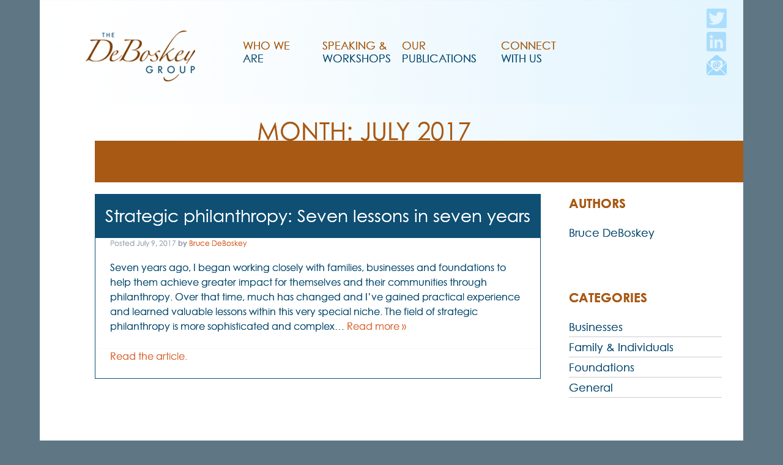

--- FILE ---
content_type: text/html; charset=UTF-8
request_url: http://deboskeygroup.com/2017/07/
body_size: 38166
content:
<!doctype html>

<!--[if lt IE 7]><html lang="en-US" class="no-js lt-ie9 lt-ie8 lt-ie7"><![endif]-->
<!--[if (IE 7)&!(IEMobile)]><html lang="en-US" class="no-js lt-ie9 lt-ie8"><![endif]-->
<!--[if (IE 8)&!(IEMobile)]><html lang="en-US" class="no-js lt-ie9"><![endif]-->
<!--[if gt IE 8]><!--> <html lang="en-US" class="no-js"><!--<![endif]-->

	<head>
		<meta charset="utf-8">

				<meta http-equiv="X-UA-Compatible" content="IE=edge">

		<title>The DeBoskey Group  2017  July</title>

				<meta name="HandheldFriendly" content="True">
		<meta name="MobileOptimized" content="320">
		<meta name="viewport" content="width=device-width, initial-scale=1"/>

				<link rel="apple-touch-icon" href="http://deboskeygroup.com/wp-content/themes/deboskey-2016-04-06-ScottD/library/images/apple-touch-icon.png">
		<link rel="icon" href="http://deboskeygroup.com/wp-content/themes/deboskey-2016-04-06-ScottD/favicon.png">
		<!--[if IE]>
			<link rel="shortcut icon" href="http://deboskeygroup.com/wp-content/themes/deboskey-2016-04-06-ScottD/favicon.ico">
		<![endif]-->
				<meta name="msapplication-TileColor" content="#f01d4f">
		<meta name="msapplication-TileImage" content="http://deboskeygroup.com/wp-content/themes/deboskey-2016-04-06-ScottD/library/images/win8-tile-icon.png">
            <meta name="theme-color" content="#121212">

		<link rel="pingback" href="http://deboskeygroup.com/xmlrpc.php">
    <!-- Webfonts -->
    <link href='https://fonts.googleapis.com/css?family=Muli' rel='stylesheet' type='text/css'>

				<meta name='robots' content='max-image-preview:large' />
<link rel='dns-prefetch' href='//fonts.googleapis.com' />
<link rel="alternate" type="application/rss+xml" title="The DeBoskey Group &raquo; Feed" href="https://deboskeygroup.com/feed/" />
<link rel="alternate" type="application/rss+xml" title="The DeBoskey Group &raquo; Comments Feed" href="https://deboskeygroup.com/comments/feed/" />
<style id='wp-img-auto-sizes-contain-inline-css' type='text/css'>
img:is([sizes=auto i],[sizes^="auto," i]){contain-intrinsic-size:3000px 1500px}
/*# sourceURL=wp-img-auto-sizes-contain-inline-css */
</style>
<style id='wp-emoji-styles-inline-css' type='text/css'>

	img.wp-smiley, img.emoji {
		display: inline !important;
		border: none !important;
		box-shadow: none !important;
		height: 1em !important;
		width: 1em !important;
		margin: 0 0.07em !important;
		vertical-align: -0.1em !important;
		background: none !important;
		padding: 0 !important;
	}
/*# sourceURL=wp-emoji-styles-inline-css */
</style>
<style id='wp-block-library-inline-css' type='text/css'>
:root{--wp-block-synced-color:#7a00df;--wp-block-synced-color--rgb:122,0,223;--wp-bound-block-color:var(--wp-block-synced-color);--wp-editor-canvas-background:#ddd;--wp-admin-theme-color:#007cba;--wp-admin-theme-color--rgb:0,124,186;--wp-admin-theme-color-darker-10:#006ba1;--wp-admin-theme-color-darker-10--rgb:0,107,160.5;--wp-admin-theme-color-darker-20:#005a87;--wp-admin-theme-color-darker-20--rgb:0,90,135;--wp-admin-border-width-focus:2px}@media (min-resolution:192dpi){:root{--wp-admin-border-width-focus:1.5px}}.wp-element-button{cursor:pointer}:root .has-very-light-gray-background-color{background-color:#eee}:root .has-very-dark-gray-background-color{background-color:#313131}:root .has-very-light-gray-color{color:#eee}:root .has-very-dark-gray-color{color:#313131}:root .has-vivid-green-cyan-to-vivid-cyan-blue-gradient-background{background:linear-gradient(135deg,#00d084,#0693e3)}:root .has-purple-crush-gradient-background{background:linear-gradient(135deg,#34e2e4,#4721fb 50%,#ab1dfe)}:root .has-hazy-dawn-gradient-background{background:linear-gradient(135deg,#faaca8,#dad0ec)}:root .has-subdued-olive-gradient-background{background:linear-gradient(135deg,#fafae1,#67a671)}:root .has-atomic-cream-gradient-background{background:linear-gradient(135deg,#fdd79a,#004a59)}:root .has-nightshade-gradient-background{background:linear-gradient(135deg,#330968,#31cdcf)}:root .has-midnight-gradient-background{background:linear-gradient(135deg,#020381,#2874fc)}:root{--wp--preset--font-size--normal:16px;--wp--preset--font-size--huge:42px}.has-regular-font-size{font-size:1em}.has-larger-font-size{font-size:2.625em}.has-normal-font-size{font-size:var(--wp--preset--font-size--normal)}.has-huge-font-size{font-size:var(--wp--preset--font-size--huge)}.has-text-align-center{text-align:center}.has-text-align-left{text-align:left}.has-text-align-right{text-align:right}.has-fit-text{white-space:nowrap!important}#end-resizable-editor-section{display:none}.aligncenter{clear:both}.items-justified-left{justify-content:flex-start}.items-justified-center{justify-content:center}.items-justified-right{justify-content:flex-end}.items-justified-space-between{justify-content:space-between}.screen-reader-text{border:0;clip-path:inset(50%);height:1px;margin:-1px;overflow:hidden;padding:0;position:absolute;width:1px;word-wrap:normal!important}.screen-reader-text:focus{background-color:#ddd;clip-path:none;color:#444;display:block;font-size:1em;height:auto;left:5px;line-height:normal;padding:15px 23px 14px;text-decoration:none;top:5px;width:auto;z-index:100000}html :where(.has-border-color){border-style:solid}html :where([style*=border-top-color]){border-top-style:solid}html :where([style*=border-right-color]){border-right-style:solid}html :where([style*=border-bottom-color]){border-bottom-style:solid}html :where([style*=border-left-color]){border-left-style:solid}html :where([style*=border-width]){border-style:solid}html :where([style*=border-top-width]){border-top-style:solid}html :where([style*=border-right-width]){border-right-style:solid}html :where([style*=border-bottom-width]){border-bottom-style:solid}html :where([style*=border-left-width]){border-left-style:solid}html :where(img[class*=wp-image-]){height:auto;max-width:100%}:where(figure){margin:0 0 1em}html :where(.is-position-sticky){--wp-admin--admin-bar--position-offset:var(--wp-admin--admin-bar--height,0px)}@media screen and (max-width:600px){html :where(.is-position-sticky){--wp-admin--admin-bar--position-offset:0px}}

/*# sourceURL=wp-block-library-inline-css */
</style><style id='global-styles-inline-css' type='text/css'>
:root{--wp--preset--aspect-ratio--square: 1;--wp--preset--aspect-ratio--4-3: 4/3;--wp--preset--aspect-ratio--3-4: 3/4;--wp--preset--aspect-ratio--3-2: 3/2;--wp--preset--aspect-ratio--2-3: 2/3;--wp--preset--aspect-ratio--16-9: 16/9;--wp--preset--aspect-ratio--9-16: 9/16;--wp--preset--color--black: #000000;--wp--preset--color--cyan-bluish-gray: #abb8c3;--wp--preset--color--white: #ffffff;--wp--preset--color--pale-pink: #f78da7;--wp--preset--color--vivid-red: #cf2e2e;--wp--preset--color--luminous-vivid-orange: #ff6900;--wp--preset--color--luminous-vivid-amber: #fcb900;--wp--preset--color--light-green-cyan: #7bdcb5;--wp--preset--color--vivid-green-cyan: #00d084;--wp--preset--color--pale-cyan-blue: #8ed1fc;--wp--preset--color--vivid-cyan-blue: #0693e3;--wp--preset--color--vivid-purple: #9b51e0;--wp--preset--gradient--vivid-cyan-blue-to-vivid-purple: linear-gradient(135deg,rgb(6,147,227) 0%,rgb(155,81,224) 100%);--wp--preset--gradient--light-green-cyan-to-vivid-green-cyan: linear-gradient(135deg,rgb(122,220,180) 0%,rgb(0,208,130) 100%);--wp--preset--gradient--luminous-vivid-amber-to-luminous-vivid-orange: linear-gradient(135deg,rgb(252,185,0) 0%,rgb(255,105,0) 100%);--wp--preset--gradient--luminous-vivid-orange-to-vivid-red: linear-gradient(135deg,rgb(255,105,0) 0%,rgb(207,46,46) 100%);--wp--preset--gradient--very-light-gray-to-cyan-bluish-gray: linear-gradient(135deg,rgb(238,238,238) 0%,rgb(169,184,195) 100%);--wp--preset--gradient--cool-to-warm-spectrum: linear-gradient(135deg,rgb(74,234,220) 0%,rgb(151,120,209) 20%,rgb(207,42,186) 40%,rgb(238,44,130) 60%,rgb(251,105,98) 80%,rgb(254,248,76) 100%);--wp--preset--gradient--blush-light-purple: linear-gradient(135deg,rgb(255,206,236) 0%,rgb(152,150,240) 100%);--wp--preset--gradient--blush-bordeaux: linear-gradient(135deg,rgb(254,205,165) 0%,rgb(254,45,45) 50%,rgb(107,0,62) 100%);--wp--preset--gradient--luminous-dusk: linear-gradient(135deg,rgb(255,203,112) 0%,rgb(199,81,192) 50%,rgb(65,88,208) 100%);--wp--preset--gradient--pale-ocean: linear-gradient(135deg,rgb(255,245,203) 0%,rgb(182,227,212) 50%,rgb(51,167,181) 100%);--wp--preset--gradient--electric-grass: linear-gradient(135deg,rgb(202,248,128) 0%,rgb(113,206,126) 100%);--wp--preset--gradient--midnight: linear-gradient(135deg,rgb(2,3,129) 0%,rgb(40,116,252) 100%);--wp--preset--font-size--small: 13px;--wp--preset--font-size--medium: 20px;--wp--preset--font-size--large: 36px;--wp--preset--font-size--x-large: 42px;--wp--preset--spacing--20: 0.44rem;--wp--preset--spacing--30: 0.67rem;--wp--preset--spacing--40: 1rem;--wp--preset--spacing--50: 1.5rem;--wp--preset--spacing--60: 2.25rem;--wp--preset--spacing--70: 3.38rem;--wp--preset--spacing--80: 5.06rem;--wp--preset--shadow--natural: 6px 6px 9px rgba(0, 0, 0, 0.2);--wp--preset--shadow--deep: 12px 12px 50px rgba(0, 0, 0, 0.4);--wp--preset--shadow--sharp: 6px 6px 0px rgba(0, 0, 0, 0.2);--wp--preset--shadow--outlined: 6px 6px 0px -3px rgb(255, 255, 255), 6px 6px rgb(0, 0, 0);--wp--preset--shadow--crisp: 6px 6px 0px rgb(0, 0, 0);}:where(.is-layout-flex){gap: 0.5em;}:where(.is-layout-grid){gap: 0.5em;}body .is-layout-flex{display: flex;}.is-layout-flex{flex-wrap: wrap;align-items: center;}.is-layout-flex > :is(*, div){margin: 0;}body .is-layout-grid{display: grid;}.is-layout-grid > :is(*, div){margin: 0;}:where(.wp-block-columns.is-layout-flex){gap: 2em;}:where(.wp-block-columns.is-layout-grid){gap: 2em;}:where(.wp-block-post-template.is-layout-flex){gap: 1.25em;}:where(.wp-block-post-template.is-layout-grid){gap: 1.25em;}.has-black-color{color: var(--wp--preset--color--black) !important;}.has-cyan-bluish-gray-color{color: var(--wp--preset--color--cyan-bluish-gray) !important;}.has-white-color{color: var(--wp--preset--color--white) !important;}.has-pale-pink-color{color: var(--wp--preset--color--pale-pink) !important;}.has-vivid-red-color{color: var(--wp--preset--color--vivid-red) !important;}.has-luminous-vivid-orange-color{color: var(--wp--preset--color--luminous-vivid-orange) !important;}.has-luminous-vivid-amber-color{color: var(--wp--preset--color--luminous-vivid-amber) !important;}.has-light-green-cyan-color{color: var(--wp--preset--color--light-green-cyan) !important;}.has-vivid-green-cyan-color{color: var(--wp--preset--color--vivid-green-cyan) !important;}.has-pale-cyan-blue-color{color: var(--wp--preset--color--pale-cyan-blue) !important;}.has-vivid-cyan-blue-color{color: var(--wp--preset--color--vivid-cyan-blue) !important;}.has-vivid-purple-color{color: var(--wp--preset--color--vivid-purple) !important;}.has-black-background-color{background-color: var(--wp--preset--color--black) !important;}.has-cyan-bluish-gray-background-color{background-color: var(--wp--preset--color--cyan-bluish-gray) !important;}.has-white-background-color{background-color: var(--wp--preset--color--white) !important;}.has-pale-pink-background-color{background-color: var(--wp--preset--color--pale-pink) !important;}.has-vivid-red-background-color{background-color: var(--wp--preset--color--vivid-red) !important;}.has-luminous-vivid-orange-background-color{background-color: var(--wp--preset--color--luminous-vivid-orange) !important;}.has-luminous-vivid-amber-background-color{background-color: var(--wp--preset--color--luminous-vivid-amber) !important;}.has-light-green-cyan-background-color{background-color: var(--wp--preset--color--light-green-cyan) !important;}.has-vivid-green-cyan-background-color{background-color: var(--wp--preset--color--vivid-green-cyan) !important;}.has-pale-cyan-blue-background-color{background-color: var(--wp--preset--color--pale-cyan-blue) !important;}.has-vivid-cyan-blue-background-color{background-color: var(--wp--preset--color--vivid-cyan-blue) !important;}.has-vivid-purple-background-color{background-color: var(--wp--preset--color--vivid-purple) !important;}.has-black-border-color{border-color: var(--wp--preset--color--black) !important;}.has-cyan-bluish-gray-border-color{border-color: var(--wp--preset--color--cyan-bluish-gray) !important;}.has-white-border-color{border-color: var(--wp--preset--color--white) !important;}.has-pale-pink-border-color{border-color: var(--wp--preset--color--pale-pink) !important;}.has-vivid-red-border-color{border-color: var(--wp--preset--color--vivid-red) !important;}.has-luminous-vivid-orange-border-color{border-color: var(--wp--preset--color--luminous-vivid-orange) !important;}.has-luminous-vivid-amber-border-color{border-color: var(--wp--preset--color--luminous-vivid-amber) !important;}.has-light-green-cyan-border-color{border-color: var(--wp--preset--color--light-green-cyan) !important;}.has-vivid-green-cyan-border-color{border-color: var(--wp--preset--color--vivid-green-cyan) !important;}.has-pale-cyan-blue-border-color{border-color: var(--wp--preset--color--pale-cyan-blue) !important;}.has-vivid-cyan-blue-border-color{border-color: var(--wp--preset--color--vivid-cyan-blue) !important;}.has-vivid-purple-border-color{border-color: var(--wp--preset--color--vivid-purple) !important;}.has-vivid-cyan-blue-to-vivid-purple-gradient-background{background: var(--wp--preset--gradient--vivid-cyan-blue-to-vivid-purple) !important;}.has-light-green-cyan-to-vivid-green-cyan-gradient-background{background: var(--wp--preset--gradient--light-green-cyan-to-vivid-green-cyan) !important;}.has-luminous-vivid-amber-to-luminous-vivid-orange-gradient-background{background: var(--wp--preset--gradient--luminous-vivid-amber-to-luminous-vivid-orange) !important;}.has-luminous-vivid-orange-to-vivid-red-gradient-background{background: var(--wp--preset--gradient--luminous-vivid-orange-to-vivid-red) !important;}.has-very-light-gray-to-cyan-bluish-gray-gradient-background{background: var(--wp--preset--gradient--very-light-gray-to-cyan-bluish-gray) !important;}.has-cool-to-warm-spectrum-gradient-background{background: var(--wp--preset--gradient--cool-to-warm-spectrum) !important;}.has-blush-light-purple-gradient-background{background: var(--wp--preset--gradient--blush-light-purple) !important;}.has-blush-bordeaux-gradient-background{background: var(--wp--preset--gradient--blush-bordeaux) !important;}.has-luminous-dusk-gradient-background{background: var(--wp--preset--gradient--luminous-dusk) !important;}.has-pale-ocean-gradient-background{background: var(--wp--preset--gradient--pale-ocean) !important;}.has-electric-grass-gradient-background{background: var(--wp--preset--gradient--electric-grass) !important;}.has-midnight-gradient-background{background: var(--wp--preset--gradient--midnight) !important;}.has-small-font-size{font-size: var(--wp--preset--font-size--small) !important;}.has-medium-font-size{font-size: var(--wp--preset--font-size--medium) !important;}.has-large-font-size{font-size: var(--wp--preset--font-size--large) !important;}.has-x-large-font-size{font-size: var(--wp--preset--font-size--x-large) !important;}
/*# sourceURL=global-styles-inline-css */
</style>

<style id='classic-theme-styles-inline-css' type='text/css'>
/*! This file is auto-generated */
.wp-block-button__link{color:#fff;background-color:#32373c;border-radius:9999px;box-shadow:none;text-decoration:none;padding:calc(.667em + 2px) calc(1.333em + 2px);font-size:1.125em}.wp-block-file__button{background:#32373c;color:#fff;text-decoration:none}
/*# sourceURL=/wp-includes/css/classic-themes.min.css */
</style>
<link rel='stylesheet' id='contact-form-7-css' href='http://deboskeygroup.com/wp-content/plugins/contact-form-7/includes/css/styles.css' type='text/css' media='all' />
<link rel='stylesheet' id='googleFonts-css' href='http://fonts.googleapis.com/css?family=Lato%3A400%2C700%2C400italic%2C700italic' type='text/css' media='all' />
<link rel='stylesheet' id='bones-stylesheet-css' href='http://deboskeygroup.com/wp-content/themes/deboskey-2016-04-06-ScottD/library/css/style.css' type='text/css' media='all' />
<script type="text/javascript" src="http://deboskeygroup.com/wp-content/themes/deboskey-2016-04-06-ScottD/library/js/libs/modernizr.custom.min.js" id="bones-modernizr-js"></script>
<script type="text/javascript" src="http://deboskeygroup.com/wp-includes/js/jquery/jquery.min.js" id="jquery-core-js"></script>
<script type="text/javascript" src="http://deboskeygroup.com/wp-includes/js/jquery/jquery-migrate.min.js" id="jquery-migrate-js"></script>
<link rel="https://api.w.org/" href="https://deboskeygroup.com/wp-json/" />		
				
	</head>

	<body class="archive date wp-theme-deboskey-2016-04-06-ScottD" itemscope itemtype="http://schema.org/WebPage">

		<div id="container">

			<header class="header" role="banner" itemscope itemtype="http://schema.org/WPHeader">

				<div id="inner-header" class="wrap cf">

										<p id="logo" class="h1" itemscope itemtype="http://schema.org/Organization"><a href="https://deboskeygroup.com" rel="nofollow">
            <img src="http://deboskeygroup.com/wp-content/themes/deboskey-2016-04-06-ScottD/images/deboskey_logo.png" alt="DeBoskey Group">
          </a></p>

										

					<nav role="navigation" itemscope itemtype="http://schema.org/SiteNavigationElement">
						<ul id="menu-main" class="nav top-nav cf"><li id="menu-item-151" class="menu-item menu-item-type-post_type menu-item-object-page menu-item-has-children menu-item-151"><a href="https://deboskeygroup.com/who-we-are/">Who We Are</a>
<ul class="sub-menu">
	<li id="menu-item-154" class="menu-item menu-item-type-post_type menu-item-object-page menu-item-154"><a href="https://deboskeygroup.com/who-we-are/bruce-deboskey/">Bruce DeBoskey</a></li>
</ul>
</li>
<li id="menu-item-248" class="menu-item menu-item-type-post_type menu-item-object-page menu-item-248"><a href="https://deboskeygroup.com/speaking/">Speaking &#038; Workshops</a></li>
<li id="menu-item-108" class="menu-item menu-item-type-post_type menu-item-object-page current_page_parent menu-item-108"><a href="https://deboskeygroup.com/publications/">Our Publications</a></li>
<li id="menu-item-107" class="menu-item menu-item-type-post_type menu-item-object-page menu-item-107"><a href="https://deboskeygroup.com/connect-with-us/">Connect With Us</a></li>
</ul>
					</nav>
          
          <div class="social-icons">
            <a href="https://twitter.com/BDeBo/">
              <img src="http://deboskeygroup.com/wp-content/themes/deboskey-2016-04-06-ScottD/images/social_tw.png" alt="Twitter" title="Twitter" />
            </a>
            <a href="https://www.linkedin.com/in/bruce-deboskey-51b4b19">
              <img src="http://deboskeygroup.com/wp-content/themes/deboskey-2016-04-06-ScottD/images/social_li.png" alt="LinkedIn" title="LinkedIn" />
            </a>
            <a href="http://visitor.r20.constantcontact.com/manage/optin?v=001livxg3X0Z0UybWVWQIE-RoBPAT3lkBLf3nZmSYQiGT7lGbpYw1MUDI9_nMsVlv2UMqIDKHuBzKEGcWVuFzRbfw8lXDN-kIXF90xFr7ZYQWMTILZSMxhZFw%3D%3D">
              <img src="http://deboskeygroup.com/wp-content/themes/deboskey-2016-04-06-ScottD/images/social_em.png" alt="Newsletter" title="Newsletter" />
            </a>
          </div>
				</div>

			</header>

			<div id="content">

                <div id="inner-content" class="publications wrap cf">
                    <header class="page-header">
                        <h1 class="page-title"><span>Month: <span>July 2017</span></span></h1>
                    </header>

                        <p class="intro">
                                                    </p>
						<main id="main" class="m-all t-2of3 d-5of7 cf" role="main" itemscope itemprop="mainContentOfPage" itemtype="http://schema.org/Blog">
							
							
							<article id="post-692" class="cf post-692 post type-post status-publish format-standard hentry category-businesses category-family-individuals category-foundations category-general" role="article">

								<header class="entry-header article-header">

									<h3 class="h2 entry-title"><a href="https://deboskeygroup.com/strategic-philanthropy-seven-lessons-in-seven-years/" rel="bookmark" title="Strategic philanthropy: Seven lessons in seven years">Strategic philanthropy: Seven lessons in seven years</a></h3>

								</header>

								<section class="entry-content cf">
                                                                        
                                    <p class="byline entry-meta vcard">
                                        Posted <time class="updated entry-time" datetime="2017-07-09" itemprop="datePublished">July 9, 2017</time> <span class="by">by</span> <span class="entry-author author" itemprop="author" itemscope itemptype="http://schema.org/Person"><a href="https://deboskeygroup.com/who-we-are/bruce-deboskey/" title="Visit Bruce DeBoskey&#8217;s website" rel="author external">Bruce DeBoskey</a></span>                                    </p>


									<p>Seven years ago, I began working closely with families, businesses and foundations to help them achieve greater impact for themselves and their communities through philanthropy. Over that time, much has changed and I’ve gained practical experience and learned valuable lessons within this very special niche. The field of strategic philanthropy is more sophisticated and complex&#8230;  <a class="excerpt-read-more" href="https://deboskeygroup.com/strategic-philanthropy-seven-lessons-in-seven-years/" title="Read Strategic philanthropy: Seven lessons in seven years">Read more &raquo;</a></p>

								</section>

                            <footer class="article-footer cf">
                                <p><a href="https://deboskeygroup.com/strategic-philanthropy-seven-lessons-in-seven-years/" rel="bookmark" title="Strategic philanthropy: Seven lessons in seven years">Read the article.</a></p>

                            </footer>

							</article>

							
                        
                    </main>

                    <div id="publication_sidebar" class="sidebar m-all t-1of3 d-2of7 last-col cf" role="complementary">
                        <div class="widget widget-authors">
                            <h4 class="widgetittle">Authors</h4>
                            <ul>
                            <li><a href="https://deboskeygroup.com/author/bruce/" title="Posts by Bruce DeBoskey">Bruce DeBoskey</a></li>                            </ul>
                        </div>
                        <div id="categories-3" class="widget widget_categories"><h4 class="widgettitle">Categories</h4>
			<ul>
					<li class="cat-item cat-item-2"><a href="https://deboskeygroup.com/category/businesses/">Businesses</a>
</li>
	<li class="cat-item cat-item-3"><a href="https://deboskeygroup.com/category/family-individuals/">Family &amp; Individuals</a>
</li>
	<li class="cat-item cat-item-4"><a href="https://deboskeygroup.com/category/foundations/">Foundations</a>
</li>
	<li class="cat-item cat-item-1"><a href="https://deboskeygroup.com/category/general/">General</a>
</li>
			</ul>

			</div><div id="archives-2" class="widget widget_archive"><h4 class="widgettitle">Archives</h4>
			<ul>
					<li><a href='https://deboskeygroup.com/2026/01/'>January 2026</a></li>
	<li><a href='https://deboskeygroup.com/2025/09/'>September 2025</a></li>
	<li><a href='https://deboskeygroup.com/2025/03/'>March 2025</a></li>
	<li><a href='https://deboskeygroup.com/2025/02/'>February 2025</a></li>
	<li><a href='https://deboskeygroup.com/2024/10/'>October 2024</a></li>
	<li><a href='https://deboskeygroup.com/2024/09/'>September 2024</a></li>
	<li><a href='https://deboskeygroup.com/2024/07/'>July 2024</a></li>
	<li><a href='https://deboskeygroup.com/2024/06/'>June 2024</a></li>
	<li><a href='https://deboskeygroup.com/2024/04/'>April 2024</a></li>
	<li><a href='https://deboskeygroup.com/2021/12/'>December 2021</a></li>
	<li><a href='https://deboskeygroup.com/2021/11/'>November 2021</a></li>
	<li><a href='https://deboskeygroup.com/2021/10/'>October 2021</a></li>
	<li><a href='https://deboskeygroup.com/2021/09/'>September 2021</a></li>
	<li><a href='https://deboskeygroup.com/2021/08/'>August 2021</a></li>
	<li><a href='https://deboskeygroup.com/2021/06/'>June 2021</a></li>
	<li><a href='https://deboskeygroup.com/2021/05/'>May 2021</a></li>
	<li><a href='https://deboskeygroup.com/2021/04/'>April 2021</a></li>
	<li><a href='https://deboskeygroup.com/2021/03/'>March 2021</a></li>
	<li><a href='https://deboskeygroup.com/2021/02/'>February 2021</a></li>
	<li><a href='https://deboskeygroup.com/2021/01/'>January 2021</a></li>
	<li><a href='https://deboskeygroup.com/2020/12/'>December 2020</a></li>
	<li><a href='https://deboskeygroup.com/2020/11/'>November 2020</a></li>
	<li><a href='https://deboskeygroup.com/2020/10/'>October 2020</a></li>
	<li><a href='https://deboskeygroup.com/2020/09/'>September 2020</a></li>
	<li><a href='https://deboskeygroup.com/2020/08/'>August 2020</a></li>
	<li><a href='https://deboskeygroup.com/2020/07/'>July 2020</a></li>
	<li><a href='https://deboskeygroup.com/2020/06/'>June 2020</a></li>
	<li><a href='https://deboskeygroup.com/2020/05/'>May 2020</a></li>
	<li><a href='https://deboskeygroup.com/2020/04/'>April 2020</a></li>
	<li><a href='https://deboskeygroup.com/2020/03/'>March 2020</a></li>
	<li><a href='https://deboskeygroup.com/2020/02/'>February 2020</a></li>
	<li><a href='https://deboskeygroup.com/2020/01/'>January 2020</a></li>
	<li><a href='https://deboskeygroup.com/2019/12/'>December 2019</a></li>
	<li><a href='https://deboskeygroup.com/2019/11/'>November 2019</a></li>
	<li><a href='https://deboskeygroup.com/2019/10/'>October 2019</a></li>
	<li><a href='https://deboskeygroup.com/2019/09/'>September 2019</a></li>
	<li><a href='https://deboskeygroup.com/2019/08/'>August 2019</a></li>
	<li><a href='https://deboskeygroup.com/2019/07/'>July 2019</a></li>
	<li><a href='https://deboskeygroup.com/2019/06/'>June 2019</a></li>
	<li><a href='https://deboskeygroup.com/2019/05/'>May 2019</a></li>
	<li><a href='https://deboskeygroup.com/2019/04/'>April 2019</a></li>
	<li><a href='https://deboskeygroup.com/2019/03/'>March 2019</a></li>
	<li><a href='https://deboskeygroup.com/2019/02/'>February 2019</a></li>
	<li><a href='https://deboskeygroup.com/2019/01/'>January 2019</a></li>
	<li><a href='https://deboskeygroup.com/2018/12/'>December 2018</a></li>
	<li><a href='https://deboskeygroup.com/2018/11/'>November 2018</a></li>
	<li><a href='https://deboskeygroup.com/2018/10/'>October 2018</a></li>
	<li><a href='https://deboskeygroup.com/2018/09/'>September 2018</a></li>
	<li><a href='https://deboskeygroup.com/2018/08/'>August 2018</a></li>
	<li><a href='https://deboskeygroup.com/2018/07/'>July 2018</a></li>
	<li><a href='https://deboskeygroup.com/2018/06/'>June 2018</a></li>
	<li><a href='https://deboskeygroup.com/2018/05/'>May 2018</a></li>
	<li><a href='https://deboskeygroup.com/2018/04/'>April 2018</a></li>
	<li><a href='https://deboskeygroup.com/2018/03/'>March 2018</a></li>
	<li><a href='https://deboskeygroup.com/2018/02/'>February 2018</a></li>
	<li><a href='https://deboskeygroup.com/2018/01/'>January 2018</a></li>
	<li><a href='https://deboskeygroup.com/2017/12/'>December 2017</a></li>
	<li><a href='https://deboskeygroup.com/2017/11/'>November 2017</a></li>
	<li><a href='https://deboskeygroup.com/2017/10/'>October 2017</a></li>
	<li><a href='https://deboskeygroup.com/2017/09/'>September 2017</a></li>
	<li><a href='https://deboskeygroup.com/2017/08/'>August 2017</a></li>
	<li><a href='https://deboskeygroup.com/2017/07/' aria-current="page">July 2017</a></li>
	<li><a href='https://deboskeygroup.com/2017/06/'>June 2017</a></li>
	<li><a href='https://deboskeygroup.com/2017/05/'>May 2017</a></li>
	<li><a href='https://deboskeygroup.com/2017/04/'>April 2017</a></li>
	<li><a href='https://deboskeygroup.com/2017/03/'>March 2017</a></li>
	<li><a href='https://deboskeygroup.com/2017/02/'>February 2017</a></li>
	<li><a href='https://deboskeygroup.com/2017/01/'>January 2017</a></li>
	<li><a href='https://deboskeygroup.com/2016/12/'>December 2016</a></li>
	<li><a href='https://deboskeygroup.com/2016/11/'>November 2016</a></li>
	<li><a href='https://deboskeygroup.com/2016/10/'>October 2016</a></li>
	<li><a href='https://deboskeygroup.com/2016/09/'>September 2016</a></li>
	<li><a href='https://deboskeygroup.com/2016/08/'>August 2016</a></li>
	<li><a href='https://deboskeygroup.com/2016/07/'>July 2016</a></li>
	<li><a href='https://deboskeygroup.com/2016/06/'>June 2016</a></li>
	<li><a href='https://deboskeygroup.com/2016/05/'>May 2016</a></li>
	<li><a href='https://deboskeygroup.com/2016/04/'>April 2016</a></li>
	<li><a href='https://deboskeygroup.com/2016/03/'>March 2016</a></li>
	<li><a href='https://deboskeygroup.com/2016/02/'>February 2016</a></li>
	<li><a href='https://deboskeygroup.com/2016/01/'>January 2016</a></li>
	<li><a href='https://deboskeygroup.com/2015/12/'>December 2015</a></li>
	<li><a href='https://deboskeygroup.com/2015/11/'>November 2015</a></li>
	<li><a href='https://deboskeygroup.com/2015/10/'>October 2015</a></li>
	<li><a href='https://deboskeygroup.com/2015/09/'>September 2015</a></li>
	<li><a href='https://deboskeygroup.com/2015/08/'>August 2015</a></li>
	<li><a href='https://deboskeygroup.com/2015/07/'>July 2015</a></li>
	<li><a href='https://deboskeygroup.com/2015/06/'>June 2015</a></li>
	<li><a href='https://deboskeygroup.com/2015/05/'>May 2015</a></li>
	<li><a href='https://deboskeygroup.com/2015/04/'>April 2015</a></li>
	<li><a href='https://deboskeygroup.com/2015/03/'>March 2015</a></li>
	<li><a href='https://deboskeygroup.com/2015/02/'>February 2015</a></li>
	<li><a href='https://deboskeygroup.com/2015/01/'>January 2015</a></li>
	<li><a href='https://deboskeygroup.com/2014/12/'>December 2014</a></li>
	<li><a href='https://deboskeygroup.com/2014/11/'>November 2014</a></li>
	<li><a href='https://deboskeygroup.com/2014/10/'>October 2014</a></li>
	<li><a href='https://deboskeygroup.com/2014/09/'>September 2014</a></li>
	<li><a href='https://deboskeygroup.com/2014/08/'>August 2014</a></li>
	<li><a href='https://deboskeygroup.com/2014/07/'>July 2014</a></li>
	<li><a href='https://deboskeygroup.com/2014/06/'>June 2014</a></li>
	<li><a href='https://deboskeygroup.com/2014/05/'>May 2014</a></li>
	<li><a href='https://deboskeygroup.com/2014/04/'>April 2014</a></li>
	<li><a href='https://deboskeygroup.com/2014/03/'>March 2014</a></li>
	<li><a href='https://deboskeygroup.com/2014/02/'>February 2014</a></li>
	<li><a href='https://deboskeygroup.com/2014/01/'>January 2014</a></li>
	<li><a href='https://deboskeygroup.com/2013/12/'>December 2013</a></li>
	<li><a href='https://deboskeygroup.com/2013/11/'>November 2013</a></li>
	<li><a href='https://deboskeygroup.com/2013/10/'>October 2013</a></li>
	<li><a href='https://deboskeygroup.com/2013/09/'>September 2013</a></li>
	<li><a href='https://deboskeygroup.com/2013/08/'>August 2013</a></li>
	<li><a href='https://deboskeygroup.com/2013/07/'>July 2013</a></li>
	<li><a href='https://deboskeygroup.com/2013/06/'>June 2013</a></li>
	<li><a href='https://deboskeygroup.com/2013/05/'>May 2013</a></li>
	<li><a href='https://deboskeygroup.com/2013/04/'>April 2013</a></li>
	<li><a href='https://deboskeygroup.com/2013/03/'>March 2013</a></li>
	<li><a href='https://deboskeygroup.com/2013/02/'>February 2013</a></li>
	<li><a href='https://deboskeygroup.com/2013/01/'>January 2013</a></li>
	<li><a href='https://deboskeygroup.com/2012/12/'>December 2012</a></li>
	<li><a href='https://deboskeygroup.com/2012/11/'>November 2012</a></li>
	<li><a href='https://deboskeygroup.com/2012/10/'>October 2012</a></li>
	<li><a href='https://deboskeygroup.com/2012/09/'>September 2012</a></li>
	<li><a href='https://deboskeygroup.com/2012/08/'>August 2012</a></li>
	<li><a href='https://deboskeygroup.com/2012/07/'>July 2012</a></li>
	<li><a href='https://deboskeygroup.com/2012/06/'>June 2012</a></li>
	<li><a href='https://deboskeygroup.com/2012/05/'>May 2012</a></li>
	<li><a href='https://deboskeygroup.com/2012/04/'>April 2012</a></li>
	<li><a href='https://deboskeygroup.com/2012/03/'>March 2012</a></li>
	<li><a href='https://deboskeygroup.com/2012/02/'>February 2012</a></li>
	<li><a href='https://deboskeygroup.com/2012/01/'>January 2012</a></li>
	<li><a href='https://deboskeygroup.com/2011/12/'>December 2011</a></li>
	<li><a href='https://deboskeygroup.com/2011/11/'>November 2011</a></li>
	<li><a href='https://deboskeygroup.com/2011/10/'>October 2011</a></li>
	<li><a href='https://deboskeygroup.com/2011/09/'>September 2011</a></li>
	<li><a href='https://deboskeygroup.com/2011/08/'>August 2011</a></li>
	<li><a href='https://deboskeygroup.com/2011/07/'>July 2011</a></li>
	<li><a href='https://deboskeygroup.com/2011/06/'>June 2011</a></li>
			</ul>

			</div>
                    </div>

                </div>

            </div>


			<footer class="footer" role="contentinfo" itemscope itemtype="http://schema.org/WPFooter">

				<div id="inner-footer" class="wrap cf">

					<nav role="navigation">
											</nav>

					<p class="source-org copyright">&copy; 2026 The DeBoskey Group.</p>

				</div>

			</footer>

		</div>

				<script type="speculationrules">
{"prefetch":[{"source":"document","where":{"and":[{"href_matches":"/*"},{"not":{"href_matches":["/wp-*.php","/wp-admin/*","/wp-content/uploads/*","/wp-content/*","/wp-content/plugins/*","/wp-content/themes/deboskey-2016-04-06-ScottD/*","/*\\?(.+)"]}},{"not":{"selector_matches":"a[rel~=\"nofollow\"]"}},{"not":{"selector_matches":".no-prefetch, .no-prefetch a"}}]},"eagerness":"conservative"}]}
</script>
<script type="text/javascript" src="http://deboskeygroup.com/wp-includes/js/dist/hooks.min.js" id="wp-hooks-js"></script>
<script type="text/javascript" src="http://deboskeygroup.com/wp-includes/js/dist/i18n.min.js" id="wp-i18n-js"></script>
<script type="text/javascript" id="wp-i18n-js-after">
/* <![CDATA[ */
wp.i18n.setLocaleData( { 'text direction\u0004ltr': [ 'ltr' ] } );
//# sourceURL=wp-i18n-js-after
/* ]]> */
</script>
<script type="text/javascript" src="http://deboskeygroup.com/wp-content/plugins/contact-form-7/includes/swv/js/index.js" id="swv-js"></script>
<script type="text/javascript" id="contact-form-7-js-extra">
/* <![CDATA[ */
var wpcf7 = {"api":{"root":"https://deboskeygroup.com/wp-json/","namespace":"contact-form-7/v1"}};
//# sourceURL=contact-form-7-js-extra
/* ]]> */
</script>
<script type="text/javascript" src="http://deboskeygroup.com/wp-content/plugins/contact-form-7/includes/js/index.js" id="contact-form-7-js"></script>
<script type="text/javascript" src="http://deboskeygroup.com/wp-content/themes/deboskey-2016-04-06-ScottD/library/js/scripts.js" id="bones-js-js"></script>
<script id="wp-emoji-settings" type="application/json">
{"baseUrl":"https://s.w.org/images/core/emoji/17.0.2/72x72/","ext":".png","svgUrl":"https://s.w.org/images/core/emoji/17.0.2/svg/","svgExt":".svg","source":{"concatemoji":"http://deboskeygroup.com/wp-includes/js/wp-emoji-release.min.js"}}
</script>
<script type="module">
/* <![CDATA[ */
/*! This file is auto-generated */
const a=JSON.parse(document.getElementById("wp-emoji-settings").textContent),o=(window._wpemojiSettings=a,"wpEmojiSettingsSupports"),s=["flag","emoji"];function i(e){try{var t={supportTests:e,timestamp:(new Date).valueOf()};sessionStorage.setItem(o,JSON.stringify(t))}catch(e){}}function c(e,t,n){e.clearRect(0,0,e.canvas.width,e.canvas.height),e.fillText(t,0,0);t=new Uint32Array(e.getImageData(0,0,e.canvas.width,e.canvas.height).data);e.clearRect(0,0,e.canvas.width,e.canvas.height),e.fillText(n,0,0);const a=new Uint32Array(e.getImageData(0,0,e.canvas.width,e.canvas.height).data);return t.every((e,t)=>e===a[t])}function p(e,t){e.clearRect(0,0,e.canvas.width,e.canvas.height),e.fillText(t,0,0);var n=e.getImageData(16,16,1,1);for(let e=0;e<n.data.length;e++)if(0!==n.data[e])return!1;return!0}function u(e,t,n,a){switch(t){case"flag":return n(e,"\ud83c\udff3\ufe0f\u200d\u26a7\ufe0f","\ud83c\udff3\ufe0f\u200b\u26a7\ufe0f")?!1:!n(e,"\ud83c\udde8\ud83c\uddf6","\ud83c\udde8\u200b\ud83c\uddf6")&&!n(e,"\ud83c\udff4\udb40\udc67\udb40\udc62\udb40\udc65\udb40\udc6e\udb40\udc67\udb40\udc7f","\ud83c\udff4\u200b\udb40\udc67\u200b\udb40\udc62\u200b\udb40\udc65\u200b\udb40\udc6e\u200b\udb40\udc67\u200b\udb40\udc7f");case"emoji":return!a(e,"\ud83e\u1fac8")}return!1}function f(e,t,n,a){let r;const o=(r="undefined"!=typeof WorkerGlobalScope&&self instanceof WorkerGlobalScope?new OffscreenCanvas(300,150):document.createElement("canvas")).getContext("2d",{willReadFrequently:!0}),s=(o.textBaseline="top",o.font="600 32px Arial",{});return e.forEach(e=>{s[e]=t(o,e,n,a)}),s}function r(e){var t=document.createElement("script");t.src=e,t.defer=!0,document.head.appendChild(t)}a.supports={everything:!0,everythingExceptFlag:!0},new Promise(t=>{let n=function(){try{var e=JSON.parse(sessionStorage.getItem(o));if("object"==typeof e&&"number"==typeof e.timestamp&&(new Date).valueOf()<e.timestamp+604800&&"object"==typeof e.supportTests)return e.supportTests}catch(e){}return null}();if(!n){if("undefined"!=typeof Worker&&"undefined"!=typeof OffscreenCanvas&&"undefined"!=typeof URL&&URL.createObjectURL&&"undefined"!=typeof Blob)try{var e="postMessage("+f.toString()+"("+[JSON.stringify(s),u.toString(),c.toString(),p.toString()].join(",")+"));",a=new Blob([e],{type:"text/javascript"});const r=new Worker(URL.createObjectURL(a),{name:"wpTestEmojiSupports"});return void(r.onmessage=e=>{i(n=e.data),r.terminate(),t(n)})}catch(e){}i(n=f(s,u,c,p))}t(n)}).then(e=>{for(const n in e)a.supports[n]=e[n],a.supports.everything=a.supports.everything&&a.supports[n],"flag"!==n&&(a.supports.everythingExceptFlag=a.supports.everythingExceptFlag&&a.supports[n]);var t;a.supports.everythingExceptFlag=a.supports.everythingExceptFlag&&!a.supports.flag,a.supports.everything||((t=a.source||{}).concatemoji?r(t.concatemoji):t.wpemoji&&t.twemoji&&(r(t.twemoji),r(t.wpemoji)))});
//# sourceURL=http://deboskeygroup.com/wp-includes/js/wp-emoji-loader.min.js
/* ]]> */
</script>

	</body>

</html> <!-- end of site. what a ride! -->


--- FILE ---
content_type: text/css
request_url: http://deboskeygroup.com/wp-content/themes/deboskey-2016-04-06-ScottD/library/css/style.css
body_size: 96689
content:
/*! Made with Bones: http://themble.com/bones :) */
/******************************************************************
Site Name:
Author:

Stylesheet: Main Stylesheet

Here's where the magic happens. Here, you'll see we are calling in
the separate media queries. The base mobile goes outside any query
and is called at the beginning, after that we call the rest
of the styles inside media queries.

Helpful articles on Sass file organization:
http://thesassway.com/advanced/modular-css-naming-conventions

******************************************************************/
/*********************
IMPORTING PARTIALS
These files are needed at the beginning so that we establish all
our mixins, functions, and variables that we'll be using across
the whole project.
*********************/
/* normalize.css 2012-07-07T09:50 UTC - http://github.com/necolas/normalize.css */
/* ==========================================================================
   HTML5 display definitions
   ========================================================================== */
/**
 * Correct `block` display not defined in IE 8/9.
 */
/* line 12, ../scss/partials/_normalize.scss */
article,
aside,
details,
figcaption,
figure,
footer,
header,
hgroup,
main,
nav,
section,
summary {
  display: block;
}

/**
 * Correct `inline-block` display not defined in IE 8/9.
 */
/* line 31, ../scss/partials/_normalize.scss */
audio,
canvas,
video {
  display: inline-block;
}

/**
 * Prevent modern browsers from displaying `audio` without controls.
 * Remove excess height in iOS 5 devices.
 */
/* line 42, ../scss/partials/_normalize.scss */
audio:not([controls]) {
  display: none;
  height: 0;
}

/**
 * Address `[hidden]` styling not present in IE 8/9.
 * Hide the `template` element in IE, Safari, and Firefox < 22.
 */
/* line 52, ../scss/partials/_normalize.scss */
[hidden],
template {
  display: none;
}

/* ==========================================================================
   Base
   ========================================================================== */
/**
 * 1. Set default font family to sans-serif.
 * 2. Prevent iOS text size adjust after orientation change, without disabling
 *    user zoom.
 */
/* line 67, ../scss/partials/_normalize.scss */
html {
  font-family: sans-serif;
  /* 1 */
  -ms-text-size-adjust: 100%;
  /* 2 */
  -webkit-text-size-adjust: 100%;
  /* 2 */
}

/**
 * Remove default margin.
 */
/* line 77, ../scss/partials/_normalize.scss */
body {
  margin: 0;
}

/* ==========================================================================
   Links
   ========================================================================== */
/**
 * Remove the gray background color from active links in IE 10.
 */
/* line 89, ../scss/partials/_normalize.scss */
a {
  background: transparent;
}

/**
 * Address `outline` inconsistency between Chrome and other browsers.
 */
/* line 97, ../scss/partials/_normalize.scss */
a:focus {
  outline: thin dotted;
}

/**
 * Improve readability when focused and also mouse hovered in all browsers.
 */
/* line 105, ../scss/partials/_normalize.scss */
a:active,
a:hover {
  outline: 0;
}

/* ==========================================================================
   Typography
   ========================================================================== */
/**
 * Address variable `h1` font-size and margin within `section` and `article`
 * contexts in Firefox 4+, Safari 5, and Chrome.
 */
/* line 119, ../scss/partials/_normalize.scss */
h1 {
  font-size: 2em;
  margin: 0.67em 0;
}

/**
 * Address styling not present in IE 8/9, Safari 5, and Chrome.
 */
/* line 128, ../scss/partials/_normalize.scss */
abbr[title] {
  border-bottom: 1px dotted;
}

/**
 * Address style set to `bolder` in Firefox 4+, Safari 5, and Chrome.
 */
/* line 136, ../scss/partials/_normalize.scss */
b,
strong,
.strong {
  font-weight: bold;
}

/**
 * Address styling not present in Safari 5 and Chrome.
 */
/* line 146, ../scss/partials/_normalize.scss */
dfn,
em,
.em {
  font-style: italic;
}

/**
 * Address differences between Firefox and other browsers.
 */
/* line 156, ../scss/partials/_normalize.scss */
hr {
  -moz-box-sizing: content-box;
  box-sizing: content-box;
  height: 0;
}

/*
 * proper formatting (http://blog.fontdeck.com/post/9037028497/hyphens)
*/
/* line 166, ../scss/partials/_normalize.scss */
p {
  -webkit-hyphens: auto;
  -epub-hyphens: auto;
  -moz-hyphens: auto;
  hyphens: auto;
}

/*
 * Addresses margins set differently in IE6/7.
 */
/* line 177, ../scss/partials/_normalize.scss */
pre {
  margin: 0;
}

/**
 * Correct font family set oddly in Safari 5 and Chrome.
 */
/* line 185, ../scss/partials/_normalize.scss */
code,
kbd,
pre,
samp {
  font-family: monospace, serif;
  font-size: 1em;
}

/**
 * Improve readability of pre-formatted text in all browsers.
 */
/* line 197, ../scss/partials/_normalize.scss */
pre {
  white-space: pre-wrap;
}

/**
 * Set consistent quote types.
 */
/* line 205, ../scss/partials/_normalize.scss */
q {
  quotes: "\201C" "\201D" "\2018" "\2019";
}

/**
 * Address inconsistent and variable font size in all browsers.
 */
/* line 212, ../scss/partials/_normalize.scss */
q:before,
q:after {
  content: '';
  content: none;
}

/* line 218, ../scss/partials/_normalize.scss */
small, .small {
  font-size: 75%;
}

/**
 * Prevent `sub` and `sup` affecting `line-height` in all browsers.
 */
/* line 226, ../scss/partials/_normalize.scss */
sub,
sup {
  font-size: 75%;
  line-height: 0;
  position: relative;
  vertical-align: baseline;
}

/* line 234, ../scss/partials/_normalize.scss */
sup {
  top: -0.5em;
}

/* line 238, ../scss/partials/_normalize.scss */
sub {
  bottom: -0.25em;
}

/* ==========================================================================
  Lists
========================================================================== */
/*
 * Addresses margins set differently in IE6/7.
 */
/* line 250, ../scss/partials/_normalize.scss */
dl,
menu,
ol,
ul {
  margin: 1em 0;
}

/* line 257, ../scss/partials/_normalize.scss */
dd {
  margin: 0;
}

/*
 * Addresses paddings set differently in IE6/7.
 */
/* line 265, ../scss/partials/_normalize.scss */
menu {
  padding: 0 0 0 40px;
}

/* line 269, ../scss/partials/_normalize.scss */
ol,
ul {
  padding: 0;
  list-style-type: none;
}

/*
 * Corrects list images handled incorrectly in IE7.
 */
/* line 279, ../scss/partials/_normalize.scss */
nav ul,
nav ol {
  list-style: none;
  list-style-image: none;
}

/* ==========================================================================
  Embedded content
========================================================================== */
/**
 * Remove border when inside `a` element in IE 8/9.
 */
/* line 293, ../scss/partials/_normalize.scss */
img {
  border: 0;
}

/**
 * Correct overflow displayed oddly in IE 9.
 */
/* line 301, ../scss/partials/_normalize.scss */
svg:not(:root) {
  overflow: hidden;
}

/* ==========================================================================
   Figures
   ========================================================================== */
/**
 * Address margin not present in IE 8/9 and Safari 5.
 */
/* line 313, ../scss/partials/_normalize.scss */
figure {
  margin: 0;
}

/* ==========================================================================
   Forms
   ========================================================================== */
/**
 * Define consistent border, margin, and padding.
 */
/* line 325, ../scss/partials/_normalize.scss */
fieldset {
  border: 1px solid #c0c0c0;
  margin: 0 2px;
  padding: 0.35em 0.625em 0.75em;
}

/**
 * 1. Correct `color` not being inherited in IE 8/9.
 * 2. Remove padding so people aren't caught out if they zero out fieldsets.
 */
/* line 336, ../scss/partials/_normalize.scss */
legend {
  border: 0;
  /* 1 */
  padding: 0;
  /* 2 */
}

/**
 * 1. Correct font family not being inherited in all browsers.
 * 2. Correct font size not being inherited in all browsers.
 * 3. Address margins set differently in Firefox 4+, Safari 5, and Chrome.
 */
/* line 347, ../scss/partials/_normalize.scss */
button,
input,
select,
textarea {
  font-family: inherit;
  /* 1 */
  font-size: 100%;
  /* 2 */
  margin: 0;
  /* 3 */
}

/**
 * Address Firefox 4+ setting `line-height` on `input` using `!important` in
 * the UA stylesheet.
 */
/* line 361, ../scss/partials/_normalize.scss */
button,
input {
  line-height: normal;
}

/**
 * Address inconsistent `text-transform` inheritance for `button` and `select`.
 * All other form control elements do not inherit `text-transform` values.
 * Correct `button` style inheritance in Chrome, Safari 5+, and IE 8+.
 * Correct `select` style inheritance in Firefox 4+ and Opera.
 */
/* line 373, ../scss/partials/_normalize.scss */
button,
select {
  text-transform: none;
}

/**
 * 1. Avoid the WebKit bug in Android 4.0.* where (2) destroys native `audio`
 *    and `video` controls.
 * 2. Correct inability to style clickable `input` types in iOS.
 * 3. Improve usability and consistency of cursor style between image-type
 *    `input` and others.
 */
/* line 386, ../scss/partials/_normalize.scss */
button,
html input[type="button"],
input[type="reset"],
input[type="submit"] {
  -webkit-appearance: button;
  /* 2 */
  cursor: pointer;
  /* 3 */
}

/**
 * Re-set default cursor for disabled elements.
 */
/* line 398, ../scss/partials/_normalize.scss */
button[disabled],
html input[disabled] {
  cursor: default;
}

/**
 * 1. Address box sizing set to `content-box` in IE 8/9/10.
 * 2. Remove excess padding in IE 8/9/10.
 */
/* line 408, ../scss/partials/_normalize.scss */
input[type="checkbox"],
input[type="radio"] {
  box-sizing: border-box;
  /* 1 */
  padding: 0;
  /* 2 */
}

/**
 * 1. Address `appearance` set to `searchfield` in Safari 5 and Chrome.
 * 2. Address `box-sizing` set to `border-box` in Safari 5 and Chrome
 *    (include `-moz` to future-proof).
 */
/* line 420, ../scss/partials/_normalize.scss */
input[type="search"] {
  -webkit-appearance: textfield;
  /* 1 */
  -moz-box-sizing: content-box;
  -webkit-box-sizing: content-box;
  /* 2 */
  box-sizing: content-box;
}

/**
 * Remove inner padding and search cancel button in Safari 5 and Chrome
 * on OS X.
 */
/* line 432, ../scss/partials/_normalize.scss */
input[type="search"]::-webkit-search-cancel-button,
input[type="search"]::-webkit-search-decoration {
  -webkit-appearance: none;
}

/**
 * Remove inner padding and border in Firefox 4+.
 */
/* line 441, ../scss/partials/_normalize.scss */
button::-moz-focus-inner,
input::-moz-focus-inner {
  border: 0;
  padding: 0;
}

/**
 * 1. Remove default vertical scrollbar in IE 8/9.
 * 2. Improve readability and alignment in all browsers.
 */
/* line 452, ../scss/partials/_normalize.scss */
textarea {
  overflow: auto;
  /* 1 */
  vertical-align: top;
  /* 2 */
}

/* ==========================================================================
   Tables
   ========================================================================== */
/**
 * Remove most spacing between table cells.
 */
/* line 465, ../scss/partials/_normalize.scss */
table {
  border-collapse: collapse;
  border-spacing: 0;
}

/* line 472, ../scss/partials/_normalize.scss */
* {
  -webkit-box-sizing: border-box;
  -moz-box-sizing: border-box;
  box-sizing: border-box;
}

/* line 479, ../scss/partials/_normalize.scss */
.image-replacement,
.ir {
  text-indent: 100%;
  white-space: nowrap;
  overflow: hidden;
}

/* line 487, ../scss/partials/_normalize.scss */
.clearfix, .cf, .comment-respond {
  zoom: 1;
}
/* line 489, ../scss/partials/_normalize.scss */
.clearfix:before, .clearfix:after, .cf:before, .comment-respond:before, .cf:after, .comment-respond:after {
  content: "";
  display: table;
}
/* line 490, ../scss/partials/_normalize.scss */
.clearfix:after, .cf:after, .comment-respond:after {
  clear: both;
}

/*
use the best ampersand
http://simplebits.com/notebook/2008/08/14/ampersands-2/
*/
/* line 497, ../scss/partials/_normalize.scss */
span.amp {
  font-family: Baskerville,'Goudy Old Style',Palatino,'Book Antiqua',serif !important;
  font-style: italic;
}

/******************************************************************
Site Name:
Author:

Stylesheet: Variables

Here is where we declare all our variables like colors, fonts,
base values, and defaults. We want to make sure this file ONLY
contains variables that way our files don't get all messy.
No one likes a mess.

******************************************************************/
/*********************
COLORS
Need help w/ choosing your colors? Try this site out:
http://0to255.com/
*********************/
/* DeBoskey Colors */
/*
Here's a great tutorial on how to
use color variables properly:
http://sachagreif.com/sass-color-variables/
*/
/******************************************************************
Site Name:
Author:

Stylesheet: Typography

Need to import a font or set of icons for your site? Drop them in
here or just use this to establish your typographical grid. Or not.
Do whatever you want to...GOSH!

Helpful Articles:
http://trentwalton.com/2012/06/19/fluid-type/
http://ia.net/blog/responsive-typography-the-basics/
http://alistapart.com/column/responsive-typography-is-a-physical-discipline

******************************************************************/
/*********************
FONT FACE (IN YOUR FACE)
*********************/
/*  To embed your own fonts, use this syntax
  and place your fonts inside the
  library/fonts folder. For more information
  on embedding fonts, go to:
  http://www.fontsquirrel.com/
  Be sure to remove the comment brackets.
*/
@font-face {
  font-family: "Century Gothic";
  src: url("../fonts/centurygothic-webfont.woff") format("woff");
  font-weight: normal;
}
@font-face {
  font-family: "Century Gothic";
  src: url("../fonts/centurygothicbold-webfont.woff") format("woff");
  font-weight: bold;
}
/*
The following is based of Typebase:
https://github.com/devinhunt/typebase.css
I've edited it a bit, but it's a nice starting point.
*/
/*
some nice typographical defaults
more here: http://www.newnet-soft.com/blog/csstypography
*/
/* line 61, ../scss/partials/_typography.scss */
p {
  -ms-word-wrap: normal;
  word-break: normal;
  word-wrap: normal;
  -webkit-hyphens: auto;
  -moz-hyphens: auto;
  hyphens: auto;
  -webkit-hyphenate-before: 2;
  -webkit-hyphenate-after: 3;
  hyphenate-lines: 3;
  -webkit-font-feature-settings: "liga", "dlig";
  -moz-font-feature-settings: "liga=1, dlig=1";
  -ms-font-feature-settings: "liga", "dlig";
  -o-font-feature-settings: "liga", "dlig";
  font-feature-settings: "liga", "dlig";
}

/******************************************************************
Site Name:
Author:

Stylesheet: Sass Functions

You can do a lot of really cool things in Sass. Functions help you
make repeated actions a lot easier. They are really similar to mixins,
but can be used for so much more.

Anyway, keep them all in here so it's easier to find when you're
looking for one.

For more info on functions, go here:
http://sass-lang.com/documentation/Sass/Script/Functions.html

******************************************************************/
/*********************
COLOR FUNCTIONS
These are helpful when you're working
with shadows and such things. It's essentially
a quicker way to write RGBA.

Example:
box-shadow: 0 0 4px black(0.3);
compiles to:
box-shadow: 0 0 4px rgba(0,0,0,0.3);
*********************/
/*********************
RESPONSIVE HELPER FUNCTION
If you're creating a responsive site, then
you've probably already read
Responsive Web Design: http://www.abookapart.com/products/responsive-web-design

Here's a nice little helper function for calculating
target / context
as mentioned in that book.

Example:
width: cp(650px, 1000px);
or
width: calc-percent(650px, 1000px);
both compile to:
width: 65%;
*********************/
/******************************************************************
Site Name:
Author:

Stylesheet: Mixins Stylesheet

This is where you can take advantage of Sass' great features: Mixins.
I won't go in-depth on how they work exactly,
there are a few articles below that will help do that. What I will
tell you is that this will help speed up simple changes like
changing a color or adding CSS3 techniques gradients.

A WORD OF WARNING: It's very easy to overdo it here. Be careful and
remember less is more.

Helpful:
http://sachagreif.com/useful-sass-mixins/
http://thesassway.com/intermediate/leveraging-sass-mixins-for-cleaner-code
http://web-design-weekly.com/blog/2013/05/12/handy-sass-mixins/

******************************************************************/
/*********************
TRANSITION
*********************/
/*
I totally rewrote this to be cleaner and easier to use.
You'll need to be using Sass 3.2+ for these to work.
Thanks to @anthonyshort for the inspiration on these.
USAGE: @include transition(all 0.2s ease-in-out);
*/
/*********************
CSS3 GRADIENTS
Be careful with these since they can
really slow down your CSS. Don't overdo it.
*********************/
/* @include css-gradient(#dfdfdf,#f8f8f8); */
/*********************
BOX SIZING
*********************/
/* @include box-sizing(border-box); */
/* NOTE: value of "padding-box" is only supported in Gecko. So
probably best not to use it. I mean, were you going to anyway? */
/******************************************************************
Site Name:
Author:

Stylesheet: Grid Stylesheet

I've seperated the grid so you can swap it out easily. It's
called at the top the style.scss stylesheet.

There are a ton of grid solutions out there. You should definitely
experiment with your own. Here are some recommendations:

http://gridsetapp.com - Love this site. Responsive Grids made easy.
http://susy.oddbird.net/ - Grids using Compass. Very elegant.
http://gridpak.com/ - Create your own responsive grid.
https://github.com/dope/lemonade - Neat lightweight grid.


The grid below is a custom built thingy I modeled a bit after
Gridset. It's VERY basic and probably shouldn't be used on
your client projects. The idea is you learn how to roll your
own grids. It's better in the long run and allows you full control
over your project's layout.

******************************************************************/
/* line 35, ../scss/partials/_grid.scss */
.last-col {
  float: right;
  padding-right: 0 !important;
}

/*
Mobile Grid Styles
These are the widths for the mobile grid.
There are four types, but you can add or customize
them however you see fit.
*/
@media (max-width: 767px) {
  /* line 50, ../scss/partials/_grid.scss */
  .m-hide {
    float: left;
    padding-right: 0.75em;
    display: none;
  }

  /* line 55, ../scss/partials/_grid.scss */
  .m-all {
    float: left;
    padding-right: 0.75em;
    width: 100%;
    padding-right: 0;
  }

  /* line 61, ../scss/partials/_grid.scss */
  .m-1of2 {
    float: left;
    padding-right: 0.75em;
    width: 50%;
  }

  /* line 66, ../scss/partials/_grid.scss */
  .m-1of3 {
    float: left;
    padding-right: 0.75em;
    width: 33.33%;
  }

  /* line 71, ../scss/partials/_grid.scss */
  .m-2of3 {
    float: left;
    padding-right: 0.75em;
    width: 66.66%;
  }

  /* line 76, ../scss/partials/_grid.scss */
  .m-1of4 {
    float: left;
    padding-right: 0.75em;
    width: 25%;
  }

  /* line 81, ../scss/partials/_grid.scss */
  .m-3of4 {
    float: left;
    padding-right: 0.75em;
    width: 75%;
  }
}
/* Portrait tablet to landscape */
@media (min-width: 768px) and (max-width: 1029px) {
  /* line 92, ../scss/partials/_grid.scss */
  .t-all {
    float: left;
    padding-right: 0.75em;
    width: 100%;
    padding-right: 0;
  }

  /* line 98, ../scss/partials/_grid.scss */
  .t-1of2 {
    float: left;
    padding-right: 0.75em;
    width: 50%;
  }

  /* line 103, ../scss/partials/_grid.scss */
  .t-1of3 {
    float: left;
    padding-right: 0.75em;
    width: 33.33%;
  }

  /* line 108, ../scss/partials/_grid.scss */
  .t-2of3 {
    float: left;
    padding-right: 0.75em;
    width: 66.66%;
  }

  /* line 113, ../scss/partials/_grid.scss */
  .t-1of4 {
    float: left;
    padding-right: 0.75em;
    width: 25%;
  }

  /* line 118, ../scss/partials/_grid.scss */
  .t-3of4 {
    float: left;
    padding-right: 0.75em;
    width: 75%;
  }

  /* line 123, ../scss/partials/_grid.scss */
  .t-1of5 {
    float: left;
    padding-right: 0.75em;
    width: 20%;
  }

  /* line 128, ../scss/partials/_grid.scss */
  .t-2of5 {
    float: left;
    padding-right: 0.75em;
    width: 40%;
  }

  /* line 133, ../scss/partials/_grid.scss */
  .t-3of5 {
    float: left;
    padding-right: 0.75em;
    width: 60%;
  }

  /* line 138, ../scss/partials/_grid.scss */
  .t-4of5 {
    float: left;
    padding-right: 0.75em;
    width: 80%;
  }
}
/* Landscape to small desktop */
@media (min-width: 1030px) {
  /* line 148, ../scss/partials/_grid.scss */
  .d-all {
    float: left;
    padding-right: 0.75em;
    width: 100%;
    padding-right: 0;
  }

  /* line 154, ../scss/partials/_grid.scss */
  .d-1of2 {
    float: left;
    padding-right: 0.75em;
    width: 50%;
  }

  /* line 159, ../scss/partials/_grid.scss */
  .d-1of3 {
    float: left;
    padding-right: 0.75em;
    width: 33.33%;
  }

  /* line 164, ../scss/partials/_grid.scss */
  .d-2of3 {
    float: left;
    padding-right: 0.75em;
    width: 66.66%;
  }

  /* line 169, ../scss/partials/_grid.scss */
  .d-1of4 {
    float: left;
    padding-right: 0.75em;
    width: 25%;
  }

  /* line 174, ../scss/partials/_grid.scss */
  .d-3of4 {
    float: left;
    padding-right: 0.75em;
    width: 75%;
  }

  /* line 179, ../scss/partials/_grid.scss */
  .d-1of5 {
    float: left;
    padding-right: 0.75em;
    width: 20%;
  }

  /* line 184, ../scss/partials/_grid.scss */
  .d-2of5 {
    float: left;
    padding-right: 0.75em;
    width: 40%;
  }

  /* line 189, ../scss/partials/_grid.scss */
  .d-3of5 {
    float: left;
    padding-right: 0.75em;
    width: 60%;
  }

  /* line 194, ../scss/partials/_grid.scss */
  .d-4of5 {
    float: left;
    padding-right: 0.75em;
    width: 80%;
  }

  /* line 199, ../scss/partials/_grid.scss */
  .d-1of6 {
    float: left;
    padding-right: 0.75em;
    width: 16.6666666667%;
  }

  /* line 204, ../scss/partials/_grid.scss */
  .d-1of7 {
    float: left;
    padding-right: 0.75em;
    width: 14.2857142857%;
  }

  /* line 209, ../scss/partials/_grid.scss */
  .d-2of7 {
    float: left;
    padding-right: 0.75em;
    width: 28.5714286%;
  }

  /* line 214, ../scss/partials/_grid.scss */
  .d-3of7 {
    float: left;
    padding-right: 0.75em;
    width: 42.8571429%;
  }

  /* line 219, ../scss/partials/_grid.scss */
  .d-4of7 {
    float: left;
    padding-right: 0.75em;
    width: 57.1428572%;
  }

  /* line 224, ../scss/partials/_grid.scss */
  .d-5of7 {
    float: left;
    padding-right: 0.75em;
    width: 71.4285715%;
  }

  /* line 229, ../scss/partials/_grid.scss */
  .d-6of7 {
    float: left;
    padding-right: 0.75em;
    width: 85.7142857%;
  }

  /* line 234, ../scss/partials/_grid.scss */
  .d-1of8 {
    float: left;
    padding-right: 0.75em;
    width: 12.5%;
  }

  /* line 239, ../scss/partials/_grid.scss */
  .d-1of9 {
    float: left;
    padding-right: 0.75em;
    width: 11.1111111111%;
  }

  /* line 244, ../scss/partials/_grid.scss */
  .d-1of10 {
    float: left;
    padding-right: 0.75em;
    width: 10%;
  }

  /* line 249, ../scss/partials/_grid.scss */
  .d-1of11 {
    float: left;
    padding-right: 0.75em;
    width: 9.09090909091%;
  }

  /* line 254, ../scss/partials/_grid.scss */
  .d-1of12 {
    float: left;
    padding-right: 0.75em;
    width: 8.33%;
  }
}
/*********************
IMPORTING MODULES
Modules are reusable blocks or elements we use throughout the project.
We can break them up as much as we want or just keep them all in one.
I mean, you can do whatever you want. The world is your oyster. Unless
you hate oysters, then the world is your peanut butter & jelly sandwich.
*********************/
/******************************************************************
Site Name:
Author:

Stylesheet: Alert Styles

If you want to use these alerts in your design, you can. If not,
you can just remove this stylesheet.

******************************************************************/
/* line 15, ../scss/modules/_alerts.scss */
.alert-help, .alert-info, .alert-error, .alert-success {
  margin: 10px;
  padding: 5px 18px;
  border: 1px solid;
}

/* line 21, ../scss/modules/_alerts.scss */
.alert-help {
  border-color: #e8dc59;
  background: #ebe16f;
}

/* line 27, ../scss/modules/_alerts.scss */
.alert-info {
  border-color: #bfe4f4;
  background: #d5edf8;
}

/* line 33, ../scss/modules/_alerts.scss */
.alert-error {
  border-color: #f8cdce;
  background: #fbe3e4;
}

/* line 39, ../scss/modules/_alerts.scss */
.alert-success {
  border-color: #deeaae;
  background: #e6efc2;
}

/******************************************************************
Site Name:
Author:

Stylesheet: Button Styles

Buttons are a pretty important part of your site's style, so it's
important to have a consistent baseline for them. Use this stylesheet
to create all kinds of buttons.

Helpful Links:
http://galp.in/blog/2011/08/02/the-ui-guide-part-1-buttons/

******************************************************************/
/*********************
BUTTON DEFAULTS
We're gonna use a placeholder selector here
so we can use common styles. We then use this
to load up the defaults in all our buttons.

Here's a quick video to show how it works:
http://www.youtube.com/watch?v=hwdVpKiJzac

*********************/
/* line 27, ../scss/modules/_buttons.scss */
.blue-btn, .comment-reply-link, #submit {
  display: inline-block;
  position: relative;
  font-family: "Helvetica Neue", Helvetica, Arial, sans-serif;
  text-decoration: none;
  color: #fff;
  font-size: 0.9em;
  font-size: 34px;
  line-height: 34px;
  font-weight: normal;
  padding: 0 24px;
  border-radius: 4px;
  border: 0;
  cursor: pointer;
  -webkit-transition: background-color 0.14s ease-in-out;
  transition: background-color 0.14s ease-in-out;
}
/* line 44, ../scss/modules/_buttons.scss */
.blue-btn:hover, .comment-reply-link:hover, #submit:hover, .blue-btn:focus, .comment-reply-link:focus, #submit:focus {
  color: #fff;
  text-decoration: none;
  outline: none;
}
/* line 51, ../scss/modules/_buttons.scss */
.blue-btn:active, .comment-reply-link:active, #submit:active {
  top: 1px;
}

/*
An example button.
You can use this example if you want. Just replace all the variables
and it will create a button dependant on those variables.
*/
/* line 62, ../scss/modules/_buttons.scss */
.blue-btn, .comment-reply-link, #submit {
  background-color: #0e4f72;
}
/* line 66, ../scss/modules/_buttons.scss */
.blue-btn:hover, .comment-reply-link:hover, #submit:hover, .blue-btn:focus, .comment-reply-link:focus, #submit:focus {
  background-color: #0c4260;
}
/* line 71, ../scss/modules/_buttons.scss */
.blue-btn:active, .comment-reply-link:active, #submit:active {
  background-color: #0b3f5b;
}

/******************************************************************
Site Name:
Author:

Stylesheet: Form Styles

We put all the form and button styles in here to setup a consistent
look. If we need to customize them, we can do this in the main
stylesheets and just override them. Easy Peasy.

You're gonna see a few data-uri thingies down there. If you're not
sure what they are, check this link out:
http://css-tricks.com/data-uris/
If you want to create your own, use this helpful link:
http://websemantics.co.uk/online_tools/image_to_data_uri_convertor/

******************************************************************/
/*********************
INPUTS
*********************/
/* line 24, ../scss/modules/_forms.scss */
input[type="text"],
input[type="password"],
input[type="datetime"],
input[type="datetime-local"],
input[type="date"],
input[type="month"],
input[type="time"],
input[type="week"],
input[type="number"],
input[type="email"],
input[type="url"],
input[type="search"],
input[type="tel"],
input[type="color"],
select,
textarea,
.field {
  display: block;
  height: 40px;
  line-height: 1em;
  padding: 0 12px;
  margin-bottom: 14px;
  font-size: 1em;
  color: #5c6b80;
  border-radius: 3px;
  vertical-align: middle;
  box-shadow: none;
  border: 0;
  width: 100%;
  max-width: 400px;
  font-family: "Lato", "Helvetica Neue", Helvetica, Arial, sans-serif;
  background-color: #eaedf2;
  -webkit-transition: background-color 0.24s ease-in-out;
  transition: background-color 0.24s ease-in-out;
}
/* line 59, ../scss/modules/_forms.scss */
input[type="text"]:focus, input[type="text"]:active,
input[type="password"]:focus,
input[type="password"]:active,
input[type="datetime"]:focus,
input[type="datetime"]:active,
input[type="datetime-local"]:focus,
input[type="datetime-local"]:active,
input[type="date"]:focus,
input[type="date"]:active,
input[type="month"]:focus,
input[type="month"]:active,
input[type="time"]:focus,
input[type="time"]:active,
input[type="week"]:focus,
input[type="week"]:active,
input[type="number"]:focus,
input[type="number"]:active,
input[type="email"]:focus,
input[type="email"]:active,
input[type="url"]:focus,
input[type="url"]:active,
input[type="search"]:focus,
input[type="search"]:active,
input[type="tel"]:focus,
input[type="tel"]:active,
input[type="color"]:focus,
input[type="color"]:active,
select:focus,
select:active,
textarea:focus,
textarea:active,
.field:focus,
.field:active {
  background-color: #f7f8fa;
  outline: none;
}
/* line 66, ../scss/modules/_forms.scss */
input[type="text"].error, input[type="text"].is-invalid,
input[type="password"].error,
input[type="password"].is-invalid,
input[type="datetime"].error,
input[type="datetime"].is-invalid,
input[type="datetime-local"].error,
input[type="datetime-local"].is-invalid,
input[type="date"].error,
input[type="date"].is-invalid,
input[type="month"].error,
input[type="month"].is-invalid,
input[type="time"].error,
input[type="time"].is-invalid,
input[type="week"].error,
input[type="week"].is-invalid,
input[type="number"].error,
input[type="number"].is-invalid,
input[type="email"].error,
input[type="email"].is-invalid,
input[type="url"].error,
input[type="url"].is-invalid,
input[type="search"].error,
input[type="search"].is-invalid,
input[type="tel"].error,
input[type="tel"].is-invalid,
input[type="color"].error,
input[type="color"].is-invalid,
select.error,
select.is-invalid,
textarea.error,
textarea.is-invalid,
.field.error,
.field.is-invalid {
  color: #fbe3e4;
  border-color: #fbe3e4;
  background-color: #fff;
  background-position: 99% center;
  background-repeat: no-repeat;
  background-image: url([data-uri]);
  outline-color: #fbe3e4;
}
/* line 78, ../scss/modules/_forms.scss */
input[type="text"].success, input[type="text"].is-valid,
input[type="password"].success,
input[type="password"].is-valid,
input[type="datetime"].success,
input[type="datetime"].is-valid,
input[type="datetime-local"].success,
input[type="datetime-local"].is-valid,
input[type="date"].success,
input[type="date"].is-valid,
input[type="month"].success,
input[type="month"].is-valid,
input[type="time"].success,
input[type="time"].is-valid,
input[type="week"].success,
input[type="week"].is-valid,
input[type="number"].success,
input[type="number"].is-valid,
input[type="email"].success,
input[type="email"].is-valid,
input[type="url"].success,
input[type="url"].is-valid,
input[type="search"].success,
input[type="search"].is-valid,
input[type="tel"].success,
input[type="tel"].is-valid,
input[type="color"].success,
input[type="color"].is-valid,
select.success,
select.is-valid,
textarea.success,
textarea.is-valid,
.field.success,
.field.is-valid {
  color: #e6efc2;
  border-color: #e6efc2;
  background-color: #fff;
  background-position: 99% center;
  background-repeat: no-repeat;
  background-image: url([data-uri]);
  outline-color: #e6efc2;
}
/* line 90, ../scss/modules/_forms.scss */
input[type="text"][disabled], input[type="text"].is-disabled,
input[type="password"][disabled],
input[type="password"].is-disabled,
input[type="datetime"][disabled],
input[type="datetime"].is-disabled,
input[type="datetime-local"][disabled],
input[type="datetime-local"].is-disabled,
input[type="date"][disabled],
input[type="date"].is-disabled,
input[type="month"][disabled],
input[type="month"].is-disabled,
input[type="time"][disabled],
input[type="time"].is-disabled,
input[type="week"][disabled],
input[type="week"].is-disabled,
input[type="number"][disabled],
input[type="number"].is-disabled,
input[type="email"][disabled],
input[type="email"].is-disabled,
input[type="url"][disabled],
input[type="url"].is-disabled,
input[type="search"][disabled],
input[type="search"].is-disabled,
input[type="tel"][disabled],
input[type="tel"].is-disabled,
input[type="color"][disabled],
input[type="color"].is-disabled,
select[disabled],
select.is-disabled,
textarea[disabled],
textarea.is-disabled,
.field[disabled],
.field.is-disabled {
  cursor: not-allowed;
  border-color: #cfcfcf;
  opacity: 0.6;
}
/* line 96, ../scss/modules/_forms.scss */
input[type="text"][disabled]:focus, input[type="text"][disabled]:active, input[type="text"].is-disabled:focus, input[type="text"].is-disabled:active,
input[type="password"][disabled]:focus,
input[type="password"][disabled]:active,
input[type="password"].is-disabled:focus,
input[type="password"].is-disabled:active,
input[type="datetime"][disabled]:focus,
input[type="datetime"][disabled]:active,
input[type="datetime"].is-disabled:focus,
input[type="datetime"].is-disabled:active,
input[type="datetime-local"][disabled]:focus,
input[type="datetime-local"][disabled]:active,
input[type="datetime-local"].is-disabled:focus,
input[type="datetime-local"].is-disabled:active,
input[type="date"][disabled]:focus,
input[type="date"][disabled]:active,
input[type="date"].is-disabled:focus,
input[type="date"].is-disabled:active,
input[type="month"][disabled]:focus,
input[type="month"][disabled]:active,
input[type="month"].is-disabled:focus,
input[type="month"].is-disabled:active,
input[type="time"][disabled]:focus,
input[type="time"][disabled]:active,
input[type="time"].is-disabled:focus,
input[type="time"].is-disabled:active,
input[type="week"][disabled]:focus,
input[type="week"][disabled]:active,
input[type="week"].is-disabled:focus,
input[type="week"].is-disabled:active,
input[type="number"][disabled]:focus,
input[type="number"][disabled]:active,
input[type="number"].is-disabled:focus,
input[type="number"].is-disabled:active,
input[type="email"][disabled]:focus,
input[type="email"][disabled]:active,
input[type="email"].is-disabled:focus,
input[type="email"].is-disabled:active,
input[type="url"][disabled]:focus,
input[type="url"][disabled]:active,
input[type="url"].is-disabled:focus,
input[type="url"].is-disabled:active,
input[type="search"][disabled]:focus,
input[type="search"][disabled]:active,
input[type="search"].is-disabled:focus,
input[type="search"].is-disabled:active,
input[type="tel"][disabled]:focus,
input[type="tel"][disabled]:active,
input[type="tel"].is-disabled:focus,
input[type="tel"].is-disabled:active,
input[type="color"][disabled]:focus,
input[type="color"][disabled]:active,
input[type="color"].is-disabled:focus,
input[type="color"].is-disabled:active,
select[disabled]:focus,
select[disabled]:active,
select.is-disabled:focus,
select.is-disabled:active,
textarea[disabled]:focus,
textarea[disabled]:active,
textarea.is-disabled:focus,
textarea.is-disabled:active,
.field[disabled]:focus,
.field[disabled]:active,
.field.is-disabled:focus,
.field.is-disabled:active {
  background-color: #d5edf8;
}

/* line 106, ../scss/modules/_forms.scss */
input[type="password"] {
  letter-spacing: 0.3em;
}

/* line 111, ../scss/modules/_forms.scss */
textarea {
  max-width: 100%;
  min-height: 120px;
  line-height: 1.5em;
}

/* line 118, ../scss/modules/_forms.scss */
select {
  -webkit-appearance: none;
  /* 1 */
  -moz-appearance: none;
  appearance: none;
  background-image: url([data-uri]);
  background-repeat: no-repeat;
  background-position: 97.5% center;
}

/*********************
BASE (MOBILE) SIZE
This are the mobile styles. It's what people see on their phones. If
you set a great foundation, you won't need to add too many styles in
the other stylesheets. Remember, keep it light: Speed is Important.
*********************/
/******************************************************************
Site Name:
Author:

Stylesheet: Base Mobile Stylesheet

Be light and don't over style since everything here will be
loaded by mobile devices. You want to keep it as minimal as
possible. This is called at the top of the main stylsheet
and will be used across all viewports.

******************************************************************/
/*********************
GENERAL STYLES
*********************/
/* line 18, ../scss/breakpoints/_base.scss */
body {
  font-family: "Century Gothic", "Muli", sans-serif;
  font-weight: normal;
  /* Very slightly darken text (far less than bold) */
  text-shadow: 0px 0px 0.1px;
  font-size: 100%;
  line-height: 1.5;
  color: #5c6b80;
  background-color: #5f7784;
  -webkit-font-smoothing: antialiased;
  -moz-osx-font-smoothing: grayscale;
}

/********************
WORDPRESS BODY CLASSES
style a page via class
********************/
/* for sites that are read right to left (i.e. hebrew) */
/* home page */
/* blog template page */
/* archive page */
/* date archive page */
/* replace the number to the corresponding page number */
/* search page */
/* search result page */
/* no results search page */
/* individual paged search (i.e. body.search-paged-3) */
/* 404 page */
/* single post page */
/* individual post page by id (i.e. body.postid-73) */
/* individual paged single (i.e. body.single-paged-3) */
/* attatchment page */
/* individual attatchment page (i.e. body.attachmentid-763) */
/* style mime type pages */
/* author page */
/* user nicename (i.e. body.author-samueladams) */
/* paged author archives (i.e. body.author-paged-4) for page 4 */
/* category page */
/* individual category page (i.e. body.category-6) */
/* replace the number to the corresponding page number */
/* tag page */
/* individual tag page (i.e. body.tag-news) */
/* replace the number to the corresponding page number */
/* custom page template page */
/* individual page template (i.e. body.page-template-contact-php */
/* replace the number to the corresponding page number */
/* parent page template */
/* child page template */
/* replace the number to the corresponding page number */
/* if user is logged in */
/* paged items like search results or archives */
/* individual paged (i.e. body.paged-3) */
/*********************
LAYOUT & GRID STYLES
*********************/
/* line 76, ../scss/breakpoints/_base.scss */
.wrap {
  width: 96%;
  margin: 0 auto;
}

/*********************
LINK STYLES
*********************/
/* line 85, ../scss/breakpoints/_base.scss */
a, a:visited {
  color: #d96b38;
  text-decoration: none;
  /* on hover */
  /* on click */
  /* mobile tap color */
}
/* line 90, ../scss/breakpoints/_base.scss */
a:hover, a:focus, a:visited:hover, a:visited:focus {
  color: #bf5524;
}
/* line 100, ../scss/breakpoints/_base.scss */
a:link, a:visited:link {
  /*
  this highlights links on iPhones/iPads.
  so it basically works like the :hover selector
  for mobile devices.
  */
  -webkit-tap-highlight-color: rgba(0, 0, 0, 0.3);
}

/******************************************************************
H1, H2, H3, H4, H5 STYLES
******************************************************************/
/* line 114, ../scss/breakpoints/_base.scss */
h1, .h1, h2, .h2, h3, .h3, h4, .h4, h5, .h5 {
  text-rendering: optimizelegibility;
  font-weight: 500;
  /*
  if you're going to use webfonts, be sure to check your weights
  http://css-tricks.com/watch-your-font-weight/
  */
  /* removing text decoration from all headline links */
}
/* line 123, ../scss/breakpoints/_base.scss */
h1 a, .h1 a, h2 a, .h2 a, h3 a, .h3 a, h4 a, .h4 a, h5 a, .h5 a {
  text-decoration: none;
}

/* line 128, ../scss/breakpoints/_base.scss */
h1, .h1 {
  font-size: 2.5em;
  line-height: 1.333em;
}

/* line 133, ../scss/breakpoints/_base.scss */
h2, .h2 {
  font-size: 1.75em;
  line-height: 1.4em;
  margin-bottom: 0.375em;
}

/* line 139, ../scss/breakpoints/_base.scss */
h3, .h3 {
  font-size: 1.125em;
}

/* line 143, ../scss/breakpoints/_base.scss */
h4, .h4 {
  font-size: 1.1em;
  font-weight: 700;
}

/* line 148, ../scss/breakpoints/_base.scss */
h5, .h5 {
  font-size: 0.846em;
  line-height: 2.09em;
  text-transform: uppercase;
  letter-spacing: 2px;
}

/*********************
HEADER STYLES
*********************/
/* line 160, ../scss/breakpoints/_base.scss */
.header #inner-header {
  position: relative;
  background-color: #b5d0df;
  background-image: url("../../images/header_bg.png");
  background-position: center top;
  background-size: 100% auto;
}
/* line 167, ../scss/breakpoints/_base.scss */
.header #inner-header #logo {
  display: inline-block;
  margin: 20px 60px 20px 20px;
}
/* line 173, ../scss/breakpoints/_base.scss */
.header #inner-header .social-icons {
  position: absolute;
  display: inline-block;
  padding: 5px;
  top: 5%;
  width: 42px;
  right: 2%;
}

/*********************
NAVIGATION STYLES
*********************/
/*
all navs have a .nav class applied via
the wp_menu function; this is so we can
easily write one group of styles for
the navs on the site so our css is cleaner
and more scalable.
*/
/* line 195, ../scss/breakpoints/_base.scss */
.nav {
  border-bottom: 0;
  margin: 0;
  /* end .menu li */
}
/* line 199, ../scss/breakpoints/_base.scss */
.nav li {
  /*
  so you really have to rethink your dropdowns for mobile.
  you don't want to have it expand too much because the
  screen is so small. How you manage your menu should
  depend on the project. Here's some great info on it:
  http://www.alistapart.com/articles/organizing-mobile/
  */
}
/* line 204, ../scss/breakpoints/_base.scss */
.nav li.current-menu-item > a, .nav li:hover > a {
  color: #a75a13;
}
/* line 210, ../scss/breakpoints/_base.scss */
.nav li a {
  display: block;
  color: #0e4f72;
  text-decoration: none;
  text-transform: uppercase;
  padding: 0.5em;
  line-height: 1.2;
  /*
	remember this is for mobile ONLY, so there's no need
	to even declare hover styles here, you can do it in
	the style.scss file where it's relevant. We want to
	keep this file as small as possible!
	*/
}
/* line 240, ../scss/breakpoints/_base.scss */
.nav li ul.sub-menu,
.nav li ul.children {
  margin: 0 auto;
}
/* line 246, ../scss/breakpoints/_base.scss */
.nav li ul.sub-menu li a,
.nav li ul.children li a {
  padding-left: 30px;
}

/* end .nav */
/*********************
POSTS & CONTENT STYLES
*********************/
/* line 276, ../scss/breakpoints/_base.scss */
.hentry {
  background-color: #fff;
  border-radius: 3px;
  margin-bottom: 1.5em;
}
/* line 284, ../scss/breakpoints/_base.scss */
.hentry footer {
  padding: 1.5em;
  border-top: 1px solid #f8f9fa;
}
/* line 288, ../scss/breakpoints/_base.scss */
.hentry footer p {
  margin: 0;
}

/* end .hentry */
/* line 295, ../scss/breakpoints/_base.scss */
.single-title,
.page-title,
.entry-title {
  margin: 0;
}

/* want to style individual post classes? Booya! */
/* post by id (i.e. post-3) */
/* general post style */
/* general article on a page style */
/* general style on an attatchment */
/* sticky post style */
/* hentry class */
/* style by category (i.e. category-videos) */
/* style by tag (i.e. tag-news) */
/* post meta */
/* line 320, ../scss/breakpoints/_base.scss */
.byline {
  color: #9fa6b4;
  font-size: 0.75em;
  margin: 0;
}
/* line 324, ../scss/breakpoints/_base.scss */
.byline .by {
  font-weight: bold;
}

/* entry content */
/* line 331, ../scss/breakpoints/_base.scss */
.entry-content {
  padding: 0 1.5em;
  /*
  image alignment on a screen this size may be
  a bit difficult. It's set to start aligning
  and floating images at the next breakpoint,
  but it's up to you. Feel free to change it up.
  */
}
/* line 334, ../scss/breakpoints/_base.scss */
.entry-content p {
  margin: 0 0 1.5em;
}
/* line 359, ../scss/breakpoints/_base.scss */
.entry-content table {
  width: 100%;
  border: 1px solid #eaedf2;
  margin-bottom: 1.5em;
}
/* line 364, ../scss/breakpoints/_base.scss */
.entry-content table caption {
  margin: 0 0 7px;
  font-size: 0.75em;
  color: #9fa6b4;
  text-transform: uppercase;
  letter-spacing: 1px;
}
/* line 373, ../scss/breakpoints/_base.scss */
.entry-content tr {
  border-bottom: 1px solid #eaedf2;
}
/* line 376, ../scss/breakpoints/_base.scss */
.entry-content tr:nth-child(even) {
  background-color: #f8f9fa;
}
/* line 381, ../scss/breakpoints/_base.scss */
.entry-content td {
  padding: 7px;
  border-right: 1px solid #eaedf2;
}
/* line 385, ../scss/breakpoints/_base.scss */
.entry-content td:last-child {
  border-right: 0;
}
/* line 390, ../scss/breakpoints/_base.scss */
.entry-content th {
  background-color: #f8f9fa;
  border-bottom: 1px solid #eaedf2;
  border-right: 1px solid #eaedf2;
}
/* line 395, ../scss/breakpoints/_base.scss */
.entry-content th:last-child {
  border-right: 0;
}
/* line 400, ../scss/breakpoints/_base.scss */
.entry-content blockquote {
  margin: 0 0 1.5em 0.75em;
  padding: 0 0 0 0.75em;
  border-left: 3px solid #0e4f72;
  font-style: italic;
  color: #9fa6b4;
}
/* line 415, ../scss/breakpoints/_base.scss */
.entry-content dd {
  margin-left: 0;
  font-size: 0.9em;
  color: #787878;
  margin-bottom: 1.5em;
}
/* line 422, ../scss/breakpoints/_base.scss */
.entry-content img {
  margin: 0 0 1.5em 0;
  max-width: 100%;
  height: auto;
}
/* line 438, ../scss/breakpoints/_base.scss */
.entry-content .size-auto,
.entry-content .size-full,
.entry-content .size-large,
.entry-content .size-medium,
.entry-content .size-thumbnail {
  max-width: 100%;
  height: auto;
}
/* line 447, ../scss/breakpoints/_base.scss */
.entry-content pre {
  background: #323944;
  color: #f8f9fa;
  font-size: 0.9em;
  padding: 1.5em;
  margin: 0 0 1.5em;
  border-radius: 3px;
}

/* end .entry-content */
/* line 458, ../scss/breakpoints/_base.scss */
.wp-caption {
  max-width: 100%;
  background: #eee;
  padding: 5px;
  /* images inside wp-caption */
}
/* line 464, ../scss/breakpoints/_base.scss */
.wp-caption img {
  max-width: 100%;
  margin-bottom: 0;
  width: 100%;
}
/* line 470, ../scss/breakpoints/_base.scss */
.wp-caption p.wp-caption-text {
  font-size: 0.85em;
  margin: 4px 0 7px;
  text-align: center;
}

/* end .wp-caption */
/* image gallery styles */
/* end .gallery */
/* gallery caption styles */
/* line 504, ../scss/breakpoints/_base.scss */
.tags {
  margin: 0;
}

/******************************************************************
PAGE NAVI STYLES
******************************************************************/
/* line 512, ../scss/breakpoints/_base.scss */
.pagination,
.wp-prev-next {
  margin: 1.5em 0;
}

/* line 516, ../scss/breakpoints/_base.scss */
.pagination {
  text-align: center;
}
/* line 519, ../scss/breakpoints/_base.scss */
.pagination ul {
  display: inline-block;
  background-color: #fff;
  white-space: nowrap;
  padding: 0;
  clear: both;
  border-radius: 3px;
}
/* line 528, ../scss/breakpoints/_base.scss */
.pagination li {
  padding: 0;
  margin: 0;
  float: left;
  display: inline;
  overflow: hidden;
  border-right: 1px solid #eaedf2;
}
/* line 537, ../scss/breakpoints/_base.scss */
.pagination a, .pagination span {
  margin: 0;
  text-decoration: none;
  padding: 0;
  line-height: 1em;
  font-size: 1em;
  font-weight: normal;
  padding: 0.75em;
  min-width: 1em;
  display: block;
  color: #0e4f72;
}
/* line 549, ../scss/breakpoints/_base.scss */
.pagination a:hover, .pagination a:focus, .pagination span:hover, .pagination span:focus {
  background-color: #0e4f72;
  color: #fff;
}
/* line 555, ../scss/breakpoints/_base.scss */
.pagination .current {
  cursor: default;
  color: #5c6b80;
}
/* line 559, ../scss/breakpoints/_base.scss */
.pagination .current:hover, .pagination .current:focus {
  background-color: #fff;
  color: #5c6b80;
}

/* end .bones_page_navi */
/* fallback previous & next links */
/* line 572, ../scss/breakpoints/_base.scss */
.wp-prev-next .prev-link {
  float: left;
}
/* line 576, ../scss/breakpoints/_base.scss */
.wp-prev-next .next-link {
  float: right;
}

/* end .wp-prev-next */
/******************************************************************
COMMENT STYLES
******************************************************************/
/* h3 comment title */
/* line 587, ../scss/breakpoints/_base.scss */
#comments-title {
  padding: 0.75em;
  margin: 0;
  border-top: 1px solid #f8f9fa;
  /* number of comments span */
}

/* line 607, ../scss/breakpoints/_base.scss */
.commentlist {
  margin: 0;
  list-style-type: none;
}

/* line 612, ../scss/breakpoints/_base.scss */
.comment {
  position: relative;
  clear: both;
  overflow: hidden;
  padding: 1.5em;
  border-bottom: 1px solid #f8f9fa;
  /* vcard */
  /* end .commentlist .vcard */
  /* end children */
  /* general comment classes */
}
/* line 619, ../scss/breakpoints/_base.scss */
.comment .comment-author {
  padding: 7px;
  border: 0;
}
/* line 625, ../scss/breakpoints/_base.scss */
.comment .vcard {
  margin-left: 50px;
}
/* line 628, ../scss/breakpoints/_base.scss */
.comment .vcard cite.fn {
  font-weight: 700;
  font-style: normal;
}
/* line 636, ../scss/breakpoints/_base.scss */
.comment .vcard time {
  display: block;
  font-size: 0.9em;
  font-style: italic;
}
/* line 641, ../scss/breakpoints/_base.scss */
.comment .vcard time a {
  color: #9fa6b4;
  text-decoration: none;
}
/* line 645, ../scss/breakpoints/_base.scss */
.comment .vcard time a:hover {
  text-decoration: underline;
}
/* line 655, ../scss/breakpoints/_base.scss */
.comment .vcard .avatar {
  position: absolute;
  left: 16px;
  border-radius: 50%;
}
/* line 663, ../scss/breakpoints/_base.scss */
.comment:last-child {
  margin-bottom: 0;
}
/* line 667, ../scss/breakpoints/_base.scss */
.comment .children {
  margin: 0;
  /* variations */
  /* change number for different depth */
}
/* line 685, ../scss/breakpoints/_base.scss */
.comment[class*=depth-] {
  margin-top: 1.1em;
}
/* line 689, ../scss/breakpoints/_base.scss */
.comment.depth-1 {
  margin-left: 0;
  margin-top: 0;
}
/* line 694, ../scss/breakpoints/_base.scss */
.comment:not(.depth-1) {
  margin-top: 0;
  margin-left: 7px;
  padding: 7px;
}
/* line 707, ../scss/breakpoints/_base.scss */
.comment.odd {
  background-color: #fff;
}
/* line 710, ../scss/breakpoints/_base.scss */
.comment.even {
  background: #f8f9fa;
}

/* comment meta */
/* comment content */
/* line 744, ../scss/breakpoints/_base.scss */
.comment_content p {
  margin: 0.7335em 0 1.5em;
  font-size: 1em;
  line-height: 1.5em;
}

/* end .commentlist .comment_content */
/* comment reply link */
/* line 753, ../scss/breakpoints/_base.scss */
.comment-reply-link {
  font-size: 0.9em;
  float: right;
}

/* end .commentlist .comment-reply-link */
/* edit comment link */
/* line 765, ../scss/breakpoints/_base.scss */
.comment-edit-link {
  font-style: italic;
  margin: 0 7px;
  text-decoration: none;
  font-size: 0.9em;
}

/******************************************************************
COMMENT FORM STYLES
******************************************************************/
/* line 778, ../scss/breakpoints/_base.scss */
.comment-respond {
  padding: 1.5em;
  border-top: 1px solid #f8f9fa;
}

/* line 784, ../scss/breakpoints/_base.scss */
#reply-title {
  margin: 0;
}

/* line 788, ../scss/breakpoints/_base.scss */
.logged-in-as {
  color: #9fa6b4;
  font-style: italic;
  margin: 0;
}
/* line 793, ../scss/breakpoints/_base.scss */
.logged-in-as a {
  color: #5c6b80;
}

/* line 798, ../scss/breakpoints/_base.scss */
.comment-form-comment {
  margin: 1.5em 0 0.75em;
}

/* line 802, ../scss/breakpoints/_base.scss */
.form-allowed-tags {
  padding: 1.5em;
  background-color: #f8f9fa;
  font-size: 0.9em;
}

/* comment submit button */
/* line 809, ../scss/breakpoints/_base.scss */
#submit {
  float: right;
  font-size: 1em;
}

/* comment form title */
/* line 816, ../scss/breakpoints/_base.scss */
#comment-form-title {
  margin: 0 0 1.1em;
}

/* cancel comment reply link */
/* logged in comments */
/* allowed tags */
/* line 829, ../scss/breakpoints/_base.scss */
#allowed_tags {
  margin: 1.5em 10px 0.7335em 0;
}

/* no comments */
/* line 834, ../scss/breakpoints/_base.scss */
.nocomments {
  margin: 0 20px 1.1em;
}

/*********************
SIDEBARS & ASIDES
*********************/
/* line 850, ../scss/breakpoints/_base.scss */
.widget ul li {
  /* deep nesting */
}

/* line 867, ../scss/breakpoints/_base.scss */
.no-widgets {
  background-color: #fff;
  padding: 1.5em;
  text-align: center;
  border: 1px solid #ccc;
  border-radius: 2px;
  margin-bottom: 1.5em;
}

/*********************
FOOTER STYLES
*********************/
/* line 880, ../scss/breakpoints/_base.scss */
.footer {
  clear: both;
  color: #fff;
  text-align: center;
}

/*
if you checked out the link above:
http://www.alistapart.com/articles/organizing-mobile/
you'll want to style the footer nav
a bit more in-depth. Remember to keep
it simple because you'll have to
override these styles for the desktop
view.
*/
/* end .footer-links */
/* line 909, ../scss/breakpoints/_base.scss */
.homepage-banner {
  display: none;
}

/*********************
LARGER MOBILE DEVICES
This is for devices like the Galaxy Note or something that's
larger than an iPhone but smaller than a tablet. Let's call them
tweeners.
*********************/
@media only screen and (min-width: 481px) {
  /******************************************************************
  Site Name:
  Author:
  
  Stylesheet: 481px and Up Stylesheet
  
  This stylesheet is loaded for larger devices. It's set to
  481px because at 480px it would load on a landscaped iPhone.
  This isn't ideal because then you would be loading all those
  extra styles on that same mobile connection.
  
  A word of warning. This size COULD be a larger mobile device,
  so you still want to keep it pretty light and simply expand
  upon your base.scss styles.
  
  ******************************************************************/
  /*
  IMPORTANT NOTE ABOUT SASS 3.3 & UP
  You can't use @extend within media queries
  anymore, so just be aware that if you drop
  them in here, they won't work.
  */
  /* line 30, ../scss/breakpoints/_481up.scss */
  .header #inner-header #logo {
    float: right;
    display: block;
  }

  /*********************
  NAVIGATION STYLES
  *********************/
  /* .menu is clearfixed inside mixins.scss */
  /* line 44, ../scss/breakpoints/_481up.scss */
  .menu {
    /* end .menu ul */
  }
  /* line 45, ../scss/breakpoints/_481up.scss */
  .menu ul {
    /* end .menu ul li */
    /* highlight current page */
    /* end current highlighters */
  }
  /* line 46, ../scss/breakpoints/_481up.scss */
  .menu ul li {
    /*
    plan your menus and drop-downs wisely.
    */
  }
  /* line 47, ../scss/breakpoints/_481up.scss */
  .menu ul li a {
    /*
    you can use hover styles here even though this size
    has the possibility of being a mobile device.
    */
  }

  /* end .menu */
  /*********************
  POSTS & CONTENT STYLES
  *********************/
  /* entry content */
  /* line 92, ../scss/breakpoints/_481up.scss */
  .entry-content {
    /* at this larger size, we can start to align images */
  }
  /* line 96, ../scss/breakpoints/_481up.scss */
  .entry-content .alignleft, .entry-content img.alignleft {
    margin-right: 1.5em;
    display: inline;
    float: left;
  }
  /* line 101, ../scss/breakpoints/_481up.scss */
  .entry-content .alignright, .entry-content img.alignright {
    margin-left: 1.5em;
    display: inline;
    float: right;
  }
  /* line 106, ../scss/breakpoints/_481up.scss */
  .entry-content .aligncenter, .entry-content img.aligncenter {
    margin-right: auto;
    margin-left: auto;
    display: block;
    clear: both;
  }

  /* end .entry-content */
  /*********************
  FOOTER STYLES
  *********************/
  /*
  check your menus here. do they look good?
  do they need tweaking?
  */
  /* end .footer-links */
}
/*********************
TABLET & SMALLER LAPTOPS
This is the average viewing window. So Desktops, Laptops, and
in general anyone not viewing on a mobile device. Here's where
you can add resource intensive styles.
*********************/
@media only screen and (min-width: 768px) {
  /******************************************************************
  Site Name:
  Author:
  
  Stylesheet: Tablet & Small Desktop Stylesheet
  
  Here's where you can start getting into the good stuff.
  This size will work on iPads, other tablets, and desktops.
  So you can start working with more styles, background images,
  and other resources. You'll also notice the grid starts to
  come into play. Have fun!
  
  ******************************************************************/
  /*********************
  GENERAL STYLES
  *********************/
  /*********************
  LAYOUT & GRID STYLES
  *********************/
  /* line 26, ../scss/breakpoints/_768up.scss */
  .wrap {
    width: 760px;
  }

  /*********************
  HEADER STYLES
  *********************/
  /* line 35, ../scss/breakpoints/_768up.scss */
  .header #inner-header {
    background-color: #b5d0df;
    background-image: url("../../images/header_bg.png");
    background-position: center top;
    background-size: 100% auto;
    height: 170px;
  }
  /* line 42, ../scss/breakpoints/_768up.scss */
  .header #inner-header #logo {
    float: left;
    margin: 75px 10px 10px 35px;
    zoom: 75%;
  }
  /* line 48, ../scss/breakpoints/_768up.scss */
  .header #inner-header .social-icons {
    position: absolute;
    display: inline-block;
    padding: 5px;
    top: 5%;
    width: 42px;
    right: 2%;
  }

  /*********************
  NAVIGATION STYLES
  *********************/
  /* line 64, ../scss/breakpoints/_768up.scss */
  nav {
    float: left;
    height: 100%;
  }

  /* line 69, ../scss/breakpoints/_768up.scss */
  .nav {
    height: 100%;
    border-bottom: 0;
    margin: 0 0 20px 15px;
    /* end .menu ul li */
    /* highlight current page */
    /* end current highlighters */
  }
  /* line 74, ../scss/breakpoints/_768up.scss */
  .nav ul {
    background: #323944;
    margin-top: 0;
  }
  /* line 79, ../scss/breakpoints/_768up.scss */
  .nav > li {
    float: left;
    position: relative;
    padding-left: 0px;
    height: 100%;
    /*
    plan your menus and drop-downs wisely.
    */
    /* showing sub-menus */
  }
  /* line 87, ../scss/breakpoints/_768up.scss */
  .nav > li:hover {
    background: #7b3b00;
  }
  /* line 90, ../scss/breakpoints/_768up.scss */
  .nav > li:hover > a {
    color: #fdc89c;
  }
  /* line 92, ../scss/breakpoints/_768up.scss */
  .nav > li:hover > a:first-line {
    color: #fff;
  }
  /* line 98, ../scss/breakpoints/_768up.scss */
  .nav > li > a {
    display: block;
    width: 7.6em;
    margin: 55px 4px 0 0;
    padding-left: 10px;
    padding-right: 10px;
    text-decoration: none;
    text-transform: uppercase;
    font-size: 0.9em;
    color: #0e4f72;
  }
  /* line 109, ../scss/breakpoints/_768up.scss */
  .nav > li > a:first-line {
    color: #a75a13;
  }
  /* line 118, ../scss/breakpoints/_768up.scss */
  .nav > li:nth-of-type(1), .nav > li:nth-of-type(2) {
    width: 85px;
  }
  /* line 125, ../scss/breakpoints/_768up.scss */
  .nav > li ul.sub-menu,
  .nav > li ul.children {
    position: absolute;
    width: 180px;
    margin-top: 35px;
    visibility: hidden;
    z-index: 8999;
    margin-left: -8px;
    background-color: #0e4f72;
    border-left: 10px solid #7B3B00;
    /* highlight sub-menu current page */
  }
  /* line 136, ../scss/breakpoints/_768up.scss */
  .nav > li ul.sub-menu li,
  .nav > li ul.children li {
    /*
    if you need to go deeper, go nuts
    just remember deeper menus suck
    for usability. k, bai.
    */
  }
  /* line 137, ../scss/breakpoints/_768up.scss */
  .nav > li ul.sub-menu li a,
  .nav > li ul.children li a {
    display: block;
    width: 180px;
    padding: 10px;
    background-color: #0e4f72;
    border: none;
    color: #fff;
  }
  /* line 145, ../scss/breakpoints/_768up.scss */
  .nav > li ul.sub-menu li a:hover, .nav > li ul.sub-menu li a:focus,
  .nav > li ul.children li a:hover,
  .nav > li ul.children li a:focus {
    background-color: #72a2bc;
  }
  /* line 156, ../scss/breakpoints/_768up.scss */
  .nav > li ul.sub-menu li:last-child a,
  .nav > li ul.children li:last-child a {
    border-bottom: 0;
  }
  /* line 166, ../scss/breakpoints/_768up.scss */
  .nav > li ul.sub-menu li ul,
  .nav > li ul.children li ul {
    top: 0;
    left: 100%;
  }
  /* line 181, ../scss/breakpoints/_768up.scss */
  .nav > li:hover > ul {
    top: auto;
    visibility: visible;
  }

  /* end .nav */
  /*********************
  SIDEBARS & ASIDES
  *********************/
  /* line 203, ../scss/breakpoints/_768up.scss */
  .sidebar .sidebar-inner {
    margin-right: 20px;
  }

  /* line 209, ../scss/breakpoints/_768up.scss */
  .featured-image > .featured-image-wrapper > .featured-image-inner:blank {
    display: none;
  }

  /* line 216, ../scss/breakpoints/_768up.scss */
  .widgettitle {
    border-bottom: 2px solid #444;
    margin-bottom: 0.75em;
  }

  /* line 221, ../scss/breakpoints/_768up.scss */
  .widget {
    padding: 0 0;
    margin: 0 0;
  }
  /* line 226, ../scss/breakpoints/_768up.scss */
  .widget ul li {
    margin-bottom: 0.75em;
    /* deep nesting */
  }
  /* line 234, ../scss/breakpoints/_768up.scss */
  .widget ul li ul {
    margin-top: 0.75em;
    padding-left: 1em;
  }

  /* links widget */
  /* meta widget */
  /* pages widget */
  /* recent-posts widget */
  /* archives widget */
  /* tag-cloud widget */
  /* calendar widget */
  /* category widget */
  /* recent-comments widget */
  /* search widget */
  /* text widget */
  /*********************
  FOOTER STYLES
  *********************/
  /*
  you'll probably need to do quite a bit
  of overriding here if you styled them for
  mobile. Make sure to double check these!
  */
  /* line 342, ../scss/breakpoints/_768up.scss */
  .footer-links ul li {
    /*
    be careful with the depth of your menus.
    it's very rare to have multi-depth menus in
    the footer.
    */
  }

  /* end .footer-links */
}
/*********************
DESKTOP
This is the average viewing window. So Desktops, Laptops, and
in general anyone not viewing on a mobile device. Here's where
you can add resource intensive styles.
*********************/
@media only screen and (min-width: 1030px) {
  /******************************************************************
  Site Name:
  Author:
  
  Stylesheet: Desktop Stylsheet
  
  This is the desktop size. It's larger than an iPad so it will only
  be seen on the Desktop.
  
  ******************************************************************/
  /* line 12, ../scss/breakpoints/_1030up.scss */
  .wrap {
    width: 1150px;
  }

  /* line 19, ../scss/breakpoints/_1030up.scss */
  .header #inner-header #logo {
    margin: 50px 10px 10px 75px;
    zoom: 100%;
  }

  /*********************
  NAVIGATION STYLES
  *********************/
  /* line 36, ../scss/breakpoints/_1030up.scss */
  .nav {
    margin: 0 0 20px 50px;
    /* end .menu ul li */
    /* highlight current page */
    /* end current highlighters */
  }
  /* line 39, ../scss/breakpoints/_1030up.scss */
  .nav > li {
    padding-left: 8px;
    /*
    plan your menus and drop-downs wisely.
    */
    /* showing sub-menus */
  }
  /* line 42, ../scss/breakpoints/_1030up.scss */
  .nav > li > a {
    width: 8.5em;
    margin: 55px 4px 0 0;
    padding-right: 2em;
    font-size: 1.1em;
  }
  /* line 48, ../scss/breakpoints/_1030up.scss */
  .nav > li > a:first-line {
    color: #a75a13;
  }
  /* line 57, ../scss/breakpoints/_1030up.scss */
  .nav > li:nth-of-type(1), .nav > li:nth-of-type(2) {
    width: 130px;
  }
  /* line 64, ../scss/breakpoints/_1030up.scss */
  .nav > li ul.sub-menu,
  .nav > li ul.children {
    position: absolute;
    width: 180px;
    margin-top: 35px;
    visibility: hidden;
    z-index: 8999;
    margin-left: -8px;
    background-color: #0e4f72;
    border-left: 10px solid #7B3B00;
    /* highlight sub-menu current page */
  }
  /* line 75, ../scss/breakpoints/_1030up.scss */
  .nav > li ul.sub-menu li,
  .nav > li ul.children li {
    /*
    if you need to go deeper, go nuts
    just remember deeper menus suck
    for usability. k, bai.
    */
  }
  /* line 76, ../scss/breakpoints/_1030up.scss */
  .nav > li ul.sub-menu li a,
  .nav > li ul.children li a {
    display: block;
    width: 180px;
    padding: 15px 10px;
    background-color: #0e4f72;
    border: none;
    color: #fff;
  }
  /* line 84, ../scss/breakpoints/_1030up.scss */
  .nav > li ul.sub-menu li a:hover, .nav > li ul.sub-menu li a:focus,
  .nav > li ul.children li a:hover,
  .nav > li ul.children li a:focus {
    background-color: #72a2bc;
  }
  /* line 95, ../scss/breakpoints/_1030up.scss */
  .nav > li ul.sub-menu li:last-child a,
  .nav > li ul.children li:last-child a {
    border-bottom: 0;
  }
  /* line 105, ../scss/breakpoints/_1030up.scss */
  .nav > li ul.sub-menu li ul,
  .nav > li ul.children li ul {
    top: 0;
    left: 100%;
  }
  /* line 120, ../scss/breakpoints/_1030up.scss */
  .nav > li:hover > ul {
    top: auto;
    visibility: visible;
  }

  /* end .nav */
  /* line 137, ../scss/breakpoints/_1030up.scss */
  .homepage-banner {
    display: block;
  }
}
/*********************
LARGE VIEWING SIZE
This is for the larger monitors and possibly full screen viewers.
*********************/
@media only screen and (min-width: 1240px) {
  /******************************************************************
  Site Name: 
  Author: 
  
  Stylesheet: Super Large Monitor Stylesheet
  
  You can add some advanced styles here if you like. This kicks in
  on larger screens.
  
  ******************************************************************/
}
/*********************
RETINA (2x RESOLUTION DEVICES)
This applies to the retina iPhone (4s) and iPad (2,3) along with
other displays with a 2x resolution. You can also create a media
query for retina AND a certain size if you want. Go Nuts.
*********************/
@media only screen and (-webkit-min-device-pixel-ratio: 1.5), only screen and (min--moz-device-pixel-ratio: 1.5), only screen and (min-device-pixel-ratio: 1.5) {
  /******************************************************************
  Site Name: 
  Author: 
  
  Stylesheet: Retina Screens & Devices Stylesheet
  
  When handling retina screens you need to make adjustments, especially
  if you're not using font icons. Here you can add them in one neat
  place.
  
  ******************************************************************/
  /* 
  
  EXAMPLE 
  Let's say you have an image and you need to make sure it looks ok
  on retina screens. Let's say we have an icon which dimension are
  24px x 24px. In your regular stylesheets, it would look something
  like this:
  
  .icon {
  	width: 24px;
  	height: 24px;
  	background: url(img/test.png) no-repeat;
  }
  
  For retina screens, we have to make some adjustments, so that image
  doesn't look blurry. So, taking into account the image above and the
  dimensions, this is what we would put in our retina stylesheet:
  
  .icon {
  	background: url(img/test@2x.png) no-repeat;
  	background-size: 24px 24px;
  }
  
  So, you would create the same icon, but at double the resolution, meaning 
  it would be 48px x 48px. You'd name it the same, but with a @2x at the end
  (this is pretty standard practice). Set the background image so it matches
  the original dimensions and you are good to go. 
  
  */
}
/*********************
PRINT STYLESHEET
Feel free to customize this. Remember to add things that won't make
sense to print at the bottom. Things like nav, ads, and forms should
be set to display none.
*********************/
@media print {
  /******************************************************************
  Site Name:
  Author:
  
  Stylesheet: Print Stylesheet
  
  This is the print stylesheet. There's probably not a lot
  of reasons to edit this stylesheet. If you want to
  though, go for it.
  
  ******************************************************************/
  /* line 13, ../scss/partials/_print.scss */
  * {
    background: transparent !important;
    color: black !important;
    text-shadow: none !important;
    filter: none !important;
    -ms-filter: none !important;
  }

  /* line 21, ../scss/partials/_print.scss */
  a, a:visited {
    color: #444 !important;
    text-decoration: underline;
  }
  /* line 26, ../scss/partials/_print.scss */
  a:after, a:visited:after {
    content: " (" attr(href) ")";
  }
  /* line 31, ../scss/partials/_print.scss */
  a abbr[title]:after, a:visited abbr[title]:after {
    content: " (" attr(title) ")";
  }

  /* line 36, ../scss/partials/_print.scss */
  .ir a:after,
  a[href^="javascript:"]:after,
  a[href^="#"]:after {
    content: "";
  }

  /* line 42, ../scss/partials/_print.scss */
  pre, blockquote {
    border: 1px solid #999;
    page-break-inside: avoid;
  }

  /* line 47, ../scss/partials/_print.scss */
  thead {
    display: table-header-group;
  }

  /* line 51, ../scss/partials/_print.scss */
  tr, img {
    page-break-inside: avoid;
  }

  /* line 55, ../scss/partials/_print.scss */
  img {
    max-width: 100% !important;
  }

  @page {
    margin: 0.5cm;
  }
  /* line 63, ../scss/partials/_print.scss */
  p, h2, h3 {
    orphans: 3;
    widows: 3;
  }

  /* line 68, ../scss/partials/_print.scss */
  h2,
  h3 {
    page-break-after: avoid;
  }

  /* line 74, ../scss/partials/_print.scss */
  .sidebar,
  .page-navigation,
  .wp-prev-next,
  .respond-form,
  nav {
    display: none;
  }
}
/*********************
Deboskey Pages Design (extends Bones defaults)
*********************/
/*********************
 Deboskey Custom styles
*********************/
/*********************
HEADER AND NAV STYLES
*********************/
/* line 9, ../scss/partials/_deboskey.scss */
body {
  font-family: "Century Gothic", "Muli", sans-serif;
  color: #0e4f72;
}

/*********************
FOOTER STYLES
*********************/
/*********************
COMMON STYLES
*********************/
/* line 23, ../scss/partials/_deboskey.scss */
main {
  background-color: #fff;
}

/* line 28, ../scss/partials/_deboskey.scss */
.widget.left-widget {
  background-color: #7b3b00;
}

/* line 32, ../scss/partials/_deboskey.scss */
.orange {
  background-color: #d96b38;
}

/* line 36, ../scss/partials/_deboskey.scss */
.blue {
  background-color: #0e4f72;
}

/* line 40, ../scss/partials/_deboskey.scss */
.brown {
  background-color: #7b3b00;
}

/* line 44, ../scss/partials/_deboskey.scss */
.widget {
  padding-bottom: 40px;
}
/* line 47, ../scss/partials/_deboskey.scss */
.widget h4 {
  width: 85%;
  margin: 30px 0 30px 15%;
  padding: 5px 10px;
  color: #fdc89c;
  background-color: #a75a13;
  font-size: 1.6em;
  font-weight: normal;
}
/* line 57, ../scss/partials/_deboskey.scss */
.widget p {
  margin: 20px 10px 10px 15%;
  color: #fff;
}

/* line 64, ../scss/partials/_deboskey.scss */
.lastest-posts-widget .post-attibution {
  position: relative;
}
/* line 67, ../scss/partials/_deboskey.scss */
.lastest-posts-widget .post-attibution .post-avatar {
  float: left;
  margin: 0 10px 0 15%;
  margin-right: 15px;
  z-index: 2;
}
/* line 72, ../scss/partials/_deboskey.scss */
.lastest-posts-widget .post-attibution .post-avatar img {
  width: 80px;
  height: 80px;
  border-radius: 50%;
  border: 5px solid #d96b38;
  position: relative;
}
/* line 79, ../scss/partials/_deboskey.scss */
.lastest-posts-widget .post-attibution .post-avatar::before {
  background-color: #d96b38;
  width: 40px;
  height: 40px;
  content: "";
  position: absolute;
  z-index: 0;
}
/* line 88, ../scss/partials/_deboskey.scss */
.lastest-posts-widget .post-attibution .post-metadata {
  height: 80px;
  color: #fdc89c;
}
/* line 91, ../scss/partials/_deboskey.scss */
.lastest-posts-widget .post-attibution .post-metadata a {
  color: #fff;
}
/* line 97, ../scss/partials/_deboskey.scss */
.lastest-posts-widget .post-excerpt h2 {
  margin: 20px 10px 10px 15%;
}
/* line 99, ../scss/partials/_deboskey.scss */
.lastest-posts-widget .post-excerpt h2 a {
  color: #fdc89c;
}

/* line 107, ../scss/partials/_deboskey.scss */
header.article-header {
  margin-top: 20px;
  margin-bottom: 10px;
}
/* line 112, ../scss/partials/_deboskey.scss */
header.article-header h1.page-title {
  padding-left: 28.572%;
  margin-top: 20px;
  text-transform: uppercase;
  color: #a75a13;
}
/* line 118, ../scss/partials/_deboskey.scss */
header.article-header p.page-subtitle {
  margin-top: -12px;
  padding-left: 28.572%;
  padding-top: 10px;
  padding-bottom: 10px;
  padding-right: 126px;
  font-size: 1.2em;
  background-color: #a75a13;
  color: #fff;
}

/* line 133, ../scss/partials/_deboskey.scss */
article {
  border: none;
}
/* line 136, ../scss/partials/_deboskey.scss */
article .article-content {
  padding-right: 126px;
}
/* line 139, ../scss/partials/_deboskey.scss */
article .article-content h3 {
  font-size: 1.5em;
}
/* line 143, ../scss/partials/_deboskey.scss */
article .article-content ul {
  margin-left: 20px;
  list-style-type: disc;
  list-style-position: outside;
}

/* line 152, ../scss/partials/_deboskey.scss */
#inner-content {
  background: #fff;
}

/*********************
HOMEPAGE STYLES
*********************/
/* line 159, ../scss/partials/_deboskey.scss */
.homepage-banner {
  height: 475px;
  background-color: #eaedf2;
}
/* line 165, ../scss/partials/_deboskey.scss */
.homepage-banner .carousel-container {
  width: 100%;
  height: 475px;
  display: inline-block;
  overflow: hidden;
  float: left;
  background: #fff;
  margin: 0;
  padding: 0;
}
/* line 174, ../scss/partials/_deboskey.scss */
.homepage-banner .carousel-container .homepage-carousel {
  width: 100%;
  position: relative;
  top: 0;
  left: 0;
}
/* line 178, ../scss/partials/_deboskey.scss */
.homepage-banner .carousel-container .homepage-carousel .carousel-img {
  width: 100%;
  position: absolute;
  top: 0;
  left: 0;
  margin: 0;
  padding: 0;
}
/* line 185, ../scss/partials/_deboskey.scss */
.homepage-banner .carousel-container .homepage-carousel .carousel-img img {
  width: 100%;
  height: 475px;
  margin: 0;
  padding: 0;
}
/* line 195, ../scss/partials/_deboskey.scss */
.homepage-banner .carousel-container .homepage-carousel .visible {
  transition: opacity 2s ease-in-out;
  display: inline-block;
  opacity: 1;
  z-index: 10;
}
/* line 202, ../scss/partials/_deboskey.scss */
.homepage-banner .carousel-container .homepage-carousel .hidden {
  transition: opacity 2s ease-in-out;
  opacity: 0;
  z-index: 5;
}
/* line 210, ../scss/partials/_deboskey.scss */
.homepage-banner .carousel-aside {
  height: 475px;
  margin: 0;
  padding: 0;
  position: relative;
  top: 0;
  right: 0;
  margin-left: 725px;
}
/* line 217, ../scss/partials/_deboskey.scss */
.homepage-banner .carousel-aside p {
  display: table-cell;
  text-align: center;
  vertical-align: middle;
  font-size: 2.2em;
  padding: 0 12px;
  height: 475px;
}
/* line 225, ../scss/partials/_deboskey.scss */
.homepage-banner .carousel-aside p em {
  color: #1293d8;
  font-style: normal;
  font-size: larger;
}
/* line 231, ../scss/partials/_deboskey.scss */
.homepage-banner .carousel-aside .carousel-stripes {
  position: absolute;
  width: 100px;
  height: 70px;
  right: 0;
  bottom: 22px;
}
/* line 238, ../scss/partials/_deboskey.scss */
.homepage-banner .carousel-aside .carousel-stripes div {
  transition: margin 0.5s ease-in-out;
  height: 27%;
  margin-bottom: 4px;
  margin-left: 30%;
}
/* line 244, ../scss/partials/_deboskey.scss */
.homepage-banner .carousel-aside .carousel-stripes div.active {
  transition: margin 0.5s ease-in-out;
  margin-left: 0;
}

/* line 254, ../scss/partials/_deboskey.scss */
.strategy-client-container {
  float: none;
  min-height: 330px;
  margin: 0 auto;
  padding-left: 65px;
  padding-right: 30px;
  background-color: #72a2bc;
  clear: both;
  background-image: url("../../images/client_container_bg.png");
  background-repeat: no-repeat;
}
/* line 265, ../scss/partials/_deboskey.scss */
.strategy-client-container h3 {
  color: #fff;
  padding: 0 15px;
}
/* line 270, ../scss/partials/_deboskey.scss */
.strategy-client-container .strategy-client-box {
  display: table-cell;
  padding: 0 10px;
  text-align: left;
  color: #fff;
}
/* line 277, ../scss/partials/_deboskey.scss */
.strategy-client-container .link-button {
  display: inline-block;
  width: 9em;
  height: 1.7em;
  background: white;
  text-align: center;
  text-decoration: none;
  color: brown;
  line-height: 1.7em;
  position: relative;
  left: 32%;
  font-size: 1em;
}

/* line 3, ../scss/partials/_contactpage.scss */
.contactpage .locationbanner__map {
  margin: 0;
  padding: 0;
}
/* line 8, ../scss/partials/_contactpage.scss */
.contactpage .locationbanner__picture {
  background: #888 url("../images/contact-banner.jpg");
  background-size: cover;
  background-position: center center;
  min-height: 437px;
  position: relative;
  box-shadow: inset 0 -25px 40px #000;
}
/* line 15, ../scss/partials/_contactpage.scss */
.contactpage .locationbanner__picture p {
  position: absolute;
  bottom: 0;
  left: 1em;
  color: #fff;
  font-size: 1.4em;
  margin: 0;
  padding: 0;
}
/* line 23, ../scss/partials/_contactpage.scss */
.contactpage .locationbanner__picture p span {
  line-height: 0.8em;
  display: block;
  font-size: 2em;
}
/* line 32, ../scss/partials/_contactpage.scss */
.contactpage article {
  min-height: 0px;
}
/* line 34, ../scss/partials/_contactpage.scss */
.contactpage article .attachment-post-thumbnail {
  float: right;
}
/* line 37, ../scss/partials/_contactpage.scss */
.contactpage h1.page-title {
  color: #7b3b00;
  margin-top: 0.3em;
}
/* line 42, ../scss/partials/_contactpage.scss */
.contactpage #main {
  padding-left: 6%;
}
/* line 45, ../scss/partials/_contactpage.scss */
.contactpage #main input[type=email],
.contactpage #main textarea,
.contactpage #main input[type=text] {
  width: 100%;
  padding: 5px;
  border: 1px solid #ccc;
  background: #fff;
}
/* line 54, ../scss/partials/_contactpage.scss */
.contactpage #main input[type=email]:focus,
.contactpage #main textarea:focus,
.contactpage #main input[type=text]:focus {
  border-color: #333;
}
/* line 60, ../scss/partials/_contactpage.scss */
.contactpage #main input[type=submit] {
  padding: 15px 25px;
  background: #ccc;
  color: #000;
  border: 0 none;
  cursor: pointer;
  -webkit-border-radius: 5px;
}
/* line 68, ../scss/partials/_contactpage.scss */
.contactpage #main input[type=checkbox] {
  margin: 0 1em 0 0;
}
/* line 71, ../scss/partials/_contactpage.scss */
.contactpage #main .checkbox {
  display: inline-block;
  line-height: normal;
  vertical-align: middle;
  float: left;
  width: 49%;
  text-align: center;
}
/* line 80, ../scss/partials/_contactpage.scss */
.contactpage #main .sendbutton {
  display: inline-block;
  line-height: normal;
  vertical-align: middle;
  width: 49%;
  text-align: center;
}
/* line 87, ../scss/partials/_contactpage.scss */
.contactpage #main .wpcf7-list-item-label {
  display: inline-block;
  max-width: 80%;
  text-align: left;
}
/* line 97, ../scss/partials/_contactpage.scss */
.contactpage #contact_sidebar {
  padding: 0 1em;
  background: #fff;
}
/* line 100, ../scss/partials/_contactpage.scss */
.contactpage #contact_sidebar h4.goodstuff {
  background: transparent;
  text-align: left;
  padding: 0;
  margin: 0 0 0.5em 0;
  border: 0;
  text-decoration: none;
  color: #074464;
  font-size: 1.6em;
  font-weight: normal;
}
/* line 111, ../scss/partials/_contactpage.scss */
.contactpage #contact_sidebar .social-icons a {
  margin-right: 0.5em;
}
/* line 114, ../scss/partials/_contactpage.scss */
.contactpage #contact_sidebar .newsletter {
  margin: 4em 0;
}
/* line 116, ../scss/partials/_contactpage.scss */
.contactpage #contact_sidebar .newsletter a {
  color: #7b3b00;
  text-decoration: none;
  display: block;
  background: #b7b7b7;
  padding: 4px 6px;
  margin: 0;
}
/* line 123, ../scss/partials/_contactpage.scss */
.contactpage #contact_sidebar .newsletter a img {
  float: right;
  margin: 4px 4px 0 0;
}
/* line 127, ../scss/partials/_contactpage.scss */
.contactpage #contact_sidebar .newsletter a span {
  display: block;
  font-size: 1.5em;
  line-height: 1.3em;
  color: #0e4f72;
}
/* line 135, ../scss/partials/_contactpage.scss */
.contactpage #contact_sidebar .address {
  font-weight: bold;
}

/* line 1, ../scss/partials/_publications.scss */
.publications {
  padding-left: 7%;
}
/* line 4, ../scss/partials/_publications.scss */
.publications p.intro {
  font-size: 1.2em;
  color: #074464;
}
/* line 9, ../scss/partials/_publications.scss */
.publications .sidebar {
  background: transparent;
}
/* line 11, ../scss/partials/_publications.scss */
.publications .sidebar .widget {
  font-size: 1.1em;
  margin: 0 2em 1em 1em;
}
/* line 15, ../scss/partials/_publications.scss */
.publications .sidebar h4 {
  color: #a85914;
  font-weight: bold;
  background: transparent;
  border: 0;
  margin: 0;
  padding: 0;
  text-transform: uppercase;
  text-align: left;
  font-size: 1.2em;
}
/* line 27, ../scss/partials/_publications.scss */
.publications .sidebar .widget-authors li,
.publications .sidebar li.cat-item {
  margin: 2px 0px;
  padding: 2px 0px;
  border-bottom: 1px solid #ccc;
}
/* line 32, ../scss/partials/_publications.scss */
.publications .sidebar .widget-authors li a,
.publications .sidebar li.cat-item a {
  color: #0f4f73;
  text-decoration: none;
}
/* line 37, ../scss/partials/_publications.scss */
.publications .sidebar .widget-authors li:last-child,
.publications .sidebar li.catitem:last-child {
  border: 0px;
}
/* line 42, ../scss/partials/_publications.scss */
.publications .sidebar #wp-calendar {
  margin-top: 0.5em;
  width: 100%;
}
/* line 45, ../scss/partials/_publications.scss */
.publications .sidebar #wp-calendar caption {
  background: #0f4f73;
  color: #fff;
  padding: 4px 8px;
  text-align: left;
}
/* line 54, ../scss/partials/_publications.scss */
.publications .page-header {
  background: #a85914;
  min-height: 8em;
}
/* line 58, ../scss/partials/_publications.scss */
.publications .page-header h1.page-title {
  margin: 0;
  min-height: 1.5em;
  line-height: 1em;
  background: #fff;
  background-image: url("../../images/header_bg.png");
  position: relative;
  text-transform: uppercase;
  color: #a85914;
}
/* line 67, ../scss/partials/_publications.scss */
.publications .page-header h1.page-title span {
  position: absolute;
  left: 25%;
  bottom: 0;
  margin: 0 0 -5px 0;
  padding: 0;
}
/* line 73, ../scss/partials/_publications.scss */
.publications .page-header h1.page-title span span {
  display: inline;
  position: static;
  margin: 0;
  padding: 0;
}
/* line 84, ../scss/partials/_publications.scss */
.publications article {
  min-height: 0;
  margin-right: 1em;
}
/* line 89, ../scss/partials/_publications.scss */
.publications .hentry {
  border: 1px solid #888;
  border-radius: 0;
  margin-bottom: 1.5em;
}
/* line 95, ../scss/partials/_publications.scss */
.publications .hentry header {
  color: #fff;
  background: #333;
  border: 0;
  margin-top: 0;
  margin-bottom: 0;
  padding: 1em;
}
/* line 97, ../scss/partials/_publications.scss */
.publications .hentry header a {
  color: #fff;
}
/* line 107, ../scss/partials/_publications.scss */
.publications .hentry footer {
  margin: 0;
  padding-top: 0;
}
/* line 110, ../scss/partials/_publications.scss */
.publications .hentry footer p {
  margin: 0;
}
/* line 115, ../scss/partials/_publications.scss */
.publications .hentry:nth-child(4n+1) {
  border: 1px solid #0f4f73;
}
/* line 117, ../scss/partials/_publications.scss */
.publications .hentry:nth-child(4n+1) header {
  background: #0f4f73;
}
/* line 121, ../scss/partials/_publications.scss */
.publications .hentry:nth-child(4n+2) {
  border: 1px solid #108fd4;
}
/* line 123, ../scss/partials/_publications.scss */
.publications .hentry:nth-child(4n+2) header {
  background: #108fd4;
}
/* line 127, ../scss/partials/_publications.scss */
.publications .hentry:nth-child(4n+3) {
  border: 1px solid #a85914;
}
/* line 129, ../scss/partials/_publications.scss */
.publications .hentry:nth-child(4n+3) header {
  background: #a85914;
}
/* line 133, ../scss/partials/_publications.scss */
.publications .hentry:nth-child(4n+0) {
  border: 1px solid #ea6a2d;
}
/* line 135, ../scss/partials/_publications.scss */
.publications .hentry:nth-child(4n+0) header {
  background: #ea6a2d;
}

/* line 2, ../scss/partials/_client-quote-sidebar.scss */
#client_quote_sidebar .sidebar-inner {
  background-color: #b5d0df;
  border-top: 1px solid #b5d0df;
}
/* line 6, ../scss/partials/_client-quote-sidebar.scss */
#client_quote_sidebar .sidebar-inner h3 {
  color: #0e4f72;
  background-color: #d2e5ef;
  margin-top: 40px;
  margin-bottom: 40px;
  padding: 5px 0px 5px 40px;
  font-size: 1.2em;
  line-height: 0.8em;
  height: 60px;
}
/* line 16, ../scss/partials/_client-quote-sidebar.scss */
#client_quote_sidebar .sidebar-inner h3 span {
  color: #a75a13;
  display: block;
  font-size: 1.7em;
  line-height: 1em;
  text-transform: uppercase;
}
/* line 25, ../scss/partials/_client-quote-sidebar.scss */
#client_quote_sidebar .sidebar-inner section.sidebar-content {
  padding: 0px 15px 20px 40px;
}
/* line 27, ../scss/partials/_client-quote-sidebar.scss */
#client_quote_sidebar .sidebar-inner section.sidebar-content p {
  color: #0e4f72;
}

/* line 35, ../scss/partials/_client-quote-sidebar.scss */
.reversed #client_quote_sidebar .sidebar-inner {
  background-color: #7b3b00;
  border-color: #7b3b00;
}
/* line 39, ../scss/partials/_client-quote-sidebar.scss */
.reversed #client_quote_sidebar .sidebar-inner h3 {
  color: #fff;
  background-color: #a75a13;
}
/* line 43, ../scss/partials/_client-quote-sidebar.scss */
.reversed #client_quote_sidebar .sidebar-inner h3 span {
  color: #fdc89c;
}
/* line 49, ../scss/partials/_client-quote-sidebar.scss */
.reversed #client_quote_sidebar .sidebar-inner section.sidebar-content p {
  color: #f8f9fa;
}
/* line 52, ../scss/partials/_client-quote-sidebar.scss */
.reversed #client_quote_sidebar .sidebar-inner section.sidebar-content b {
  color: #fdc89c;
}

/* line 3, ../scss/partials/_bannered.scss */
.bannered .page-banner {
  background-size: cover;
  background-position: center center;
  background-repeat: no-repeat;
}
/* line 7, ../scss/partials/_bannered.scss */
.bannered .page-banner .text-overlay {
  display: inline-block;
  width: 72%;
  min-height: 390px;
  margin-left: 24%;
  background: rgba(255, 255, 255, 0.74);
  font-size: 2em;
}
/* line 14, ../scss/partials/_bannered.scss */
.bannered .page-banner .text-overlay p {
  display: inline-block;
  margin: 20% 5% 0% 5%;
  padding: 0;
  word-break: normal;
  word-wrap: normal;
}
/* line 20, ../scss/partials/_bannered.scss */
.bannered .page-banner .text-overlay p span {
  font-size: 1.5em;
  color: #1293d8;
}
/* line 27, ../scss/partials/_bannered.scss */
.bannered .article-header {
  margin: 0;
  background-color: #a85914;
  background-image: url("../images/rust-gradient.png");
  background-position: top center;
  background-repeat: no-repeat;
  padding: 40px 2em 40px 0;
}
/* line 35, ../scss/partials/_bannered.scss */
.bannered .article-header h1.page-title {
  text-transform: capitalize;
  font-style: italic;
  height: 60px;
  font-size: 26px;
  margin: 0;
  background: #7b3b00;
  color: #fff;
  padding: 0.5em 0 0 0;
}
/* line 44, ../scss/partials/_bannered.scss */
.bannered .article-header h1.page-title span {
  padding: 0 0 0 1em;
}
/* line 52, ../scss/partials/_bannered.scss */
.bannered ul li {
  margin-left: 10px;
  color: #a75a13;
}

/* line 60, ../scss/partials/_bannered.scss */
.reversed .bannered .article-header {
  background-color: #72a2bc;
  background-image: url("../images/blue-gradient.png");
}
/* line 63, ../scss/partials/_bannered.scss */
.reversed .bannered .article-header h1.page-title {
  background: #d96b38;
  color: #fff;
}

/* line 1, ../scss/partials/_speaking.scss */
article.speaking-and-workshops {
  /* video banner with cover photo */
}
/* line 3, ../scss/partials/_speaking.scss */
article.speaking-and-workshops header.article-header p.page-subtitle {
  height: 80px;
}
/* line 7, ../scss/partials/_speaking.scss */
article.speaking-and-workshops h2, article.speaking-and-workshops h3, article.speaking-and-workshops h4 {
  color: #a75a13;
  border-bottom: 1px solid #a75a13;
}
/* line 13, ../scss/partials/_speaking.scss */
article.speaking-and-workshops #speaking-video-main {
  position: relative;
}
/* line 16, ../scss/partials/_speaking.scss */
article.speaking-and-workshops #speaking-video-main #video-cover-img {
  display: block;
  width: 1151px;
  height: 581px;
}
/* line 22, ../scss/partials/_speaking.scss */
article.speaking-and-workshops #speaking-video-main #video-cover-caption {
  position: absolute;
  width: 37.9%;
  top: 14%;
  left: 60%;
  font-size: 2.8em;
  font-weight: bold;
  color: #fff;
}
/* line 32, ../scss/partials/_speaking.scss */
article.speaking-and-workshops #speaking-video-main img.play-icon {
  position: absolute;
  top: 36%;
  left: 43%;
}
/* line 38, ../scss/partials/_speaking.scss */
article.speaking-and-workshops #speaking-video-main .social-sharing {
  position: absolute;
  top: 81%;
  left: 60%;
  text-align: left;
}
/* line 44, ../scss/partials/_speaking.scss */
article.speaking-and-workshops #speaking-video-main .social-sharing span {
  display: block;
  color: #fff;
  margin-bottom: 12px;
}

/* line 6, ../scss/partials/_who-we-both.scss */
article section p.client-foundations a {
  color: #7b3b00;
}

/* line 14, ../scss/partials/_who-we-both.scss */
.sidebar .featured-image {
  position: relative;
  z-index: 999;
  top: -150px;
  height: 120px;
}
/* line 20, ../scss/partials/_who-we-both.scss */
.sidebar .featured-image .featured-image-wrapper {
  background-color: #0e4f72;
  width: 170px;
  height: 230px;
}
/* line 25, ../scss/partials/_who-we-both.scss */
.sidebar .featured-image .featured-image-wrapper .featured-image-inner {
  margin-left: 50px;
  height: 120px;
  background-color: #72a2bc;
}
/* line 30, ../scss/partials/_who-we-both.scss */
.sidebar .featured-image .featured-image-wrapper .featured-image-inner img {
  border-radius: 50%;
  border: 10px solid #72a2bc;
}

/* line 40, ../scss/partials/_who-we-both.scss */
.reversed .sidebar .featured-image {
  position: relative;
  z-index: 999;
  top: -150px;
  height: 120px;
}
/* line 46, ../scss/partials/_who-we-both.scss */
.reversed .sidebar .featured-image .featured-image-wrapper {
  background-color: #0e4f72;
  width: 170px;
  height: 230px;
}
/* line 51, ../scss/partials/_who-we-both.scss */
.reversed .sidebar .featured-image .featured-image-wrapper .featured-image-inner {
  margin-left: 50px;
  height: 120px;
  background-color: #72a2bc;
}
/* line 56, ../scss/partials/_who-we-both.scss */
.reversed .sidebar .featured-image .featured-image-wrapper .featured-image-inner img {
  border-radius: 50%;
  border: 10px solid #72a2bc;
}

/*# sourceMappingURL=style.css.map */
